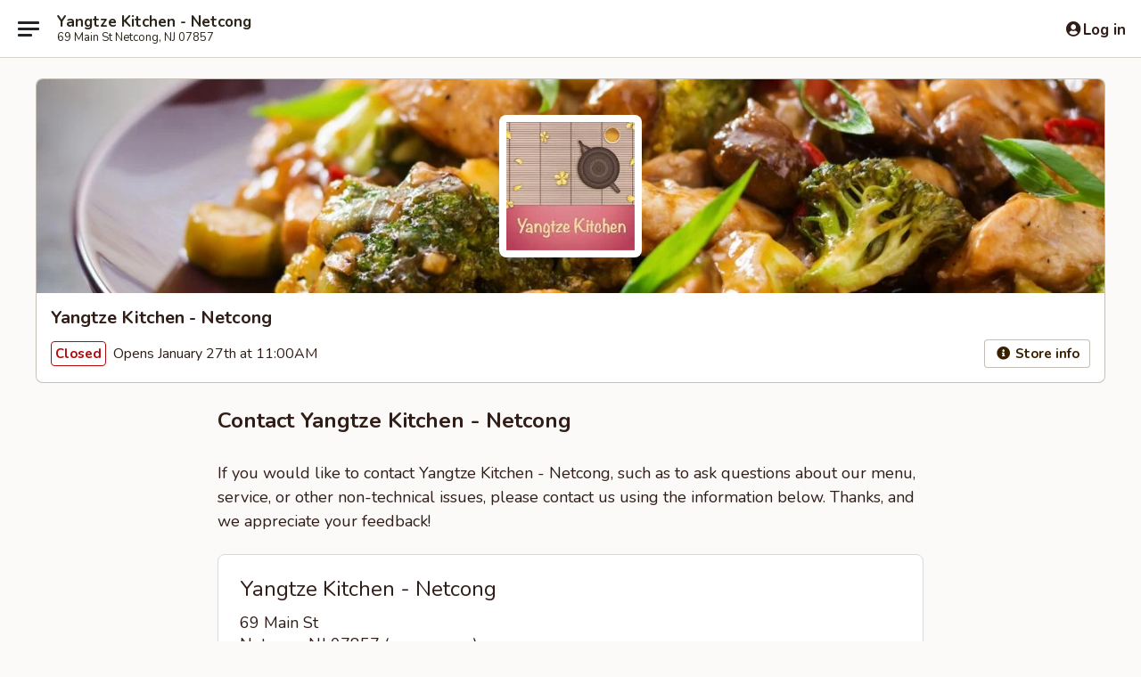

--- FILE ---
content_type: text/html; charset=utf-8
request_url: https://www.google.com/recaptcha/api2/anchor?ar=1&k=6LeS6lMUAAAAADOPnBKluMb49PS1NyzPT1kR87Re&co=aHR0cHM6Ly93d3cueWFuZ3R6ZWtpdGNoZW4uY29tOjQ0Mw..&hl=en&v=PoyoqOPhxBO7pBk68S4YbpHZ&size=invisible&anchor-ms=20000&execute-ms=30000&cb=9jor8zdlaye0
body_size: 49376
content:
<!DOCTYPE HTML><html dir="ltr" lang="en"><head><meta http-equiv="Content-Type" content="text/html; charset=UTF-8">
<meta http-equiv="X-UA-Compatible" content="IE=edge">
<title>reCAPTCHA</title>
<style type="text/css">
/* cyrillic-ext */
@font-face {
  font-family: 'Roboto';
  font-style: normal;
  font-weight: 400;
  font-stretch: 100%;
  src: url(//fonts.gstatic.com/s/roboto/v48/KFO7CnqEu92Fr1ME7kSn66aGLdTylUAMa3GUBHMdazTgWw.woff2) format('woff2');
  unicode-range: U+0460-052F, U+1C80-1C8A, U+20B4, U+2DE0-2DFF, U+A640-A69F, U+FE2E-FE2F;
}
/* cyrillic */
@font-face {
  font-family: 'Roboto';
  font-style: normal;
  font-weight: 400;
  font-stretch: 100%;
  src: url(//fonts.gstatic.com/s/roboto/v48/KFO7CnqEu92Fr1ME7kSn66aGLdTylUAMa3iUBHMdazTgWw.woff2) format('woff2');
  unicode-range: U+0301, U+0400-045F, U+0490-0491, U+04B0-04B1, U+2116;
}
/* greek-ext */
@font-face {
  font-family: 'Roboto';
  font-style: normal;
  font-weight: 400;
  font-stretch: 100%;
  src: url(//fonts.gstatic.com/s/roboto/v48/KFO7CnqEu92Fr1ME7kSn66aGLdTylUAMa3CUBHMdazTgWw.woff2) format('woff2');
  unicode-range: U+1F00-1FFF;
}
/* greek */
@font-face {
  font-family: 'Roboto';
  font-style: normal;
  font-weight: 400;
  font-stretch: 100%;
  src: url(//fonts.gstatic.com/s/roboto/v48/KFO7CnqEu92Fr1ME7kSn66aGLdTylUAMa3-UBHMdazTgWw.woff2) format('woff2');
  unicode-range: U+0370-0377, U+037A-037F, U+0384-038A, U+038C, U+038E-03A1, U+03A3-03FF;
}
/* math */
@font-face {
  font-family: 'Roboto';
  font-style: normal;
  font-weight: 400;
  font-stretch: 100%;
  src: url(//fonts.gstatic.com/s/roboto/v48/KFO7CnqEu92Fr1ME7kSn66aGLdTylUAMawCUBHMdazTgWw.woff2) format('woff2');
  unicode-range: U+0302-0303, U+0305, U+0307-0308, U+0310, U+0312, U+0315, U+031A, U+0326-0327, U+032C, U+032F-0330, U+0332-0333, U+0338, U+033A, U+0346, U+034D, U+0391-03A1, U+03A3-03A9, U+03B1-03C9, U+03D1, U+03D5-03D6, U+03F0-03F1, U+03F4-03F5, U+2016-2017, U+2034-2038, U+203C, U+2040, U+2043, U+2047, U+2050, U+2057, U+205F, U+2070-2071, U+2074-208E, U+2090-209C, U+20D0-20DC, U+20E1, U+20E5-20EF, U+2100-2112, U+2114-2115, U+2117-2121, U+2123-214F, U+2190, U+2192, U+2194-21AE, U+21B0-21E5, U+21F1-21F2, U+21F4-2211, U+2213-2214, U+2216-22FF, U+2308-230B, U+2310, U+2319, U+231C-2321, U+2336-237A, U+237C, U+2395, U+239B-23B7, U+23D0, U+23DC-23E1, U+2474-2475, U+25AF, U+25B3, U+25B7, U+25BD, U+25C1, U+25CA, U+25CC, U+25FB, U+266D-266F, U+27C0-27FF, U+2900-2AFF, U+2B0E-2B11, U+2B30-2B4C, U+2BFE, U+3030, U+FF5B, U+FF5D, U+1D400-1D7FF, U+1EE00-1EEFF;
}
/* symbols */
@font-face {
  font-family: 'Roboto';
  font-style: normal;
  font-weight: 400;
  font-stretch: 100%;
  src: url(//fonts.gstatic.com/s/roboto/v48/KFO7CnqEu92Fr1ME7kSn66aGLdTylUAMaxKUBHMdazTgWw.woff2) format('woff2');
  unicode-range: U+0001-000C, U+000E-001F, U+007F-009F, U+20DD-20E0, U+20E2-20E4, U+2150-218F, U+2190, U+2192, U+2194-2199, U+21AF, U+21E6-21F0, U+21F3, U+2218-2219, U+2299, U+22C4-22C6, U+2300-243F, U+2440-244A, U+2460-24FF, U+25A0-27BF, U+2800-28FF, U+2921-2922, U+2981, U+29BF, U+29EB, U+2B00-2BFF, U+4DC0-4DFF, U+FFF9-FFFB, U+10140-1018E, U+10190-1019C, U+101A0, U+101D0-101FD, U+102E0-102FB, U+10E60-10E7E, U+1D2C0-1D2D3, U+1D2E0-1D37F, U+1F000-1F0FF, U+1F100-1F1AD, U+1F1E6-1F1FF, U+1F30D-1F30F, U+1F315, U+1F31C, U+1F31E, U+1F320-1F32C, U+1F336, U+1F378, U+1F37D, U+1F382, U+1F393-1F39F, U+1F3A7-1F3A8, U+1F3AC-1F3AF, U+1F3C2, U+1F3C4-1F3C6, U+1F3CA-1F3CE, U+1F3D4-1F3E0, U+1F3ED, U+1F3F1-1F3F3, U+1F3F5-1F3F7, U+1F408, U+1F415, U+1F41F, U+1F426, U+1F43F, U+1F441-1F442, U+1F444, U+1F446-1F449, U+1F44C-1F44E, U+1F453, U+1F46A, U+1F47D, U+1F4A3, U+1F4B0, U+1F4B3, U+1F4B9, U+1F4BB, U+1F4BF, U+1F4C8-1F4CB, U+1F4D6, U+1F4DA, U+1F4DF, U+1F4E3-1F4E6, U+1F4EA-1F4ED, U+1F4F7, U+1F4F9-1F4FB, U+1F4FD-1F4FE, U+1F503, U+1F507-1F50B, U+1F50D, U+1F512-1F513, U+1F53E-1F54A, U+1F54F-1F5FA, U+1F610, U+1F650-1F67F, U+1F687, U+1F68D, U+1F691, U+1F694, U+1F698, U+1F6AD, U+1F6B2, U+1F6B9-1F6BA, U+1F6BC, U+1F6C6-1F6CF, U+1F6D3-1F6D7, U+1F6E0-1F6EA, U+1F6F0-1F6F3, U+1F6F7-1F6FC, U+1F700-1F7FF, U+1F800-1F80B, U+1F810-1F847, U+1F850-1F859, U+1F860-1F887, U+1F890-1F8AD, U+1F8B0-1F8BB, U+1F8C0-1F8C1, U+1F900-1F90B, U+1F93B, U+1F946, U+1F984, U+1F996, U+1F9E9, U+1FA00-1FA6F, U+1FA70-1FA7C, U+1FA80-1FA89, U+1FA8F-1FAC6, U+1FACE-1FADC, U+1FADF-1FAE9, U+1FAF0-1FAF8, U+1FB00-1FBFF;
}
/* vietnamese */
@font-face {
  font-family: 'Roboto';
  font-style: normal;
  font-weight: 400;
  font-stretch: 100%;
  src: url(//fonts.gstatic.com/s/roboto/v48/KFO7CnqEu92Fr1ME7kSn66aGLdTylUAMa3OUBHMdazTgWw.woff2) format('woff2');
  unicode-range: U+0102-0103, U+0110-0111, U+0128-0129, U+0168-0169, U+01A0-01A1, U+01AF-01B0, U+0300-0301, U+0303-0304, U+0308-0309, U+0323, U+0329, U+1EA0-1EF9, U+20AB;
}
/* latin-ext */
@font-face {
  font-family: 'Roboto';
  font-style: normal;
  font-weight: 400;
  font-stretch: 100%;
  src: url(//fonts.gstatic.com/s/roboto/v48/KFO7CnqEu92Fr1ME7kSn66aGLdTylUAMa3KUBHMdazTgWw.woff2) format('woff2');
  unicode-range: U+0100-02BA, U+02BD-02C5, U+02C7-02CC, U+02CE-02D7, U+02DD-02FF, U+0304, U+0308, U+0329, U+1D00-1DBF, U+1E00-1E9F, U+1EF2-1EFF, U+2020, U+20A0-20AB, U+20AD-20C0, U+2113, U+2C60-2C7F, U+A720-A7FF;
}
/* latin */
@font-face {
  font-family: 'Roboto';
  font-style: normal;
  font-weight: 400;
  font-stretch: 100%;
  src: url(//fonts.gstatic.com/s/roboto/v48/KFO7CnqEu92Fr1ME7kSn66aGLdTylUAMa3yUBHMdazQ.woff2) format('woff2');
  unicode-range: U+0000-00FF, U+0131, U+0152-0153, U+02BB-02BC, U+02C6, U+02DA, U+02DC, U+0304, U+0308, U+0329, U+2000-206F, U+20AC, U+2122, U+2191, U+2193, U+2212, U+2215, U+FEFF, U+FFFD;
}
/* cyrillic-ext */
@font-face {
  font-family: 'Roboto';
  font-style: normal;
  font-weight: 500;
  font-stretch: 100%;
  src: url(//fonts.gstatic.com/s/roboto/v48/KFO7CnqEu92Fr1ME7kSn66aGLdTylUAMa3GUBHMdazTgWw.woff2) format('woff2');
  unicode-range: U+0460-052F, U+1C80-1C8A, U+20B4, U+2DE0-2DFF, U+A640-A69F, U+FE2E-FE2F;
}
/* cyrillic */
@font-face {
  font-family: 'Roboto';
  font-style: normal;
  font-weight: 500;
  font-stretch: 100%;
  src: url(//fonts.gstatic.com/s/roboto/v48/KFO7CnqEu92Fr1ME7kSn66aGLdTylUAMa3iUBHMdazTgWw.woff2) format('woff2');
  unicode-range: U+0301, U+0400-045F, U+0490-0491, U+04B0-04B1, U+2116;
}
/* greek-ext */
@font-face {
  font-family: 'Roboto';
  font-style: normal;
  font-weight: 500;
  font-stretch: 100%;
  src: url(//fonts.gstatic.com/s/roboto/v48/KFO7CnqEu92Fr1ME7kSn66aGLdTylUAMa3CUBHMdazTgWw.woff2) format('woff2');
  unicode-range: U+1F00-1FFF;
}
/* greek */
@font-face {
  font-family: 'Roboto';
  font-style: normal;
  font-weight: 500;
  font-stretch: 100%;
  src: url(//fonts.gstatic.com/s/roboto/v48/KFO7CnqEu92Fr1ME7kSn66aGLdTylUAMa3-UBHMdazTgWw.woff2) format('woff2');
  unicode-range: U+0370-0377, U+037A-037F, U+0384-038A, U+038C, U+038E-03A1, U+03A3-03FF;
}
/* math */
@font-face {
  font-family: 'Roboto';
  font-style: normal;
  font-weight: 500;
  font-stretch: 100%;
  src: url(//fonts.gstatic.com/s/roboto/v48/KFO7CnqEu92Fr1ME7kSn66aGLdTylUAMawCUBHMdazTgWw.woff2) format('woff2');
  unicode-range: U+0302-0303, U+0305, U+0307-0308, U+0310, U+0312, U+0315, U+031A, U+0326-0327, U+032C, U+032F-0330, U+0332-0333, U+0338, U+033A, U+0346, U+034D, U+0391-03A1, U+03A3-03A9, U+03B1-03C9, U+03D1, U+03D5-03D6, U+03F0-03F1, U+03F4-03F5, U+2016-2017, U+2034-2038, U+203C, U+2040, U+2043, U+2047, U+2050, U+2057, U+205F, U+2070-2071, U+2074-208E, U+2090-209C, U+20D0-20DC, U+20E1, U+20E5-20EF, U+2100-2112, U+2114-2115, U+2117-2121, U+2123-214F, U+2190, U+2192, U+2194-21AE, U+21B0-21E5, U+21F1-21F2, U+21F4-2211, U+2213-2214, U+2216-22FF, U+2308-230B, U+2310, U+2319, U+231C-2321, U+2336-237A, U+237C, U+2395, U+239B-23B7, U+23D0, U+23DC-23E1, U+2474-2475, U+25AF, U+25B3, U+25B7, U+25BD, U+25C1, U+25CA, U+25CC, U+25FB, U+266D-266F, U+27C0-27FF, U+2900-2AFF, U+2B0E-2B11, U+2B30-2B4C, U+2BFE, U+3030, U+FF5B, U+FF5D, U+1D400-1D7FF, U+1EE00-1EEFF;
}
/* symbols */
@font-face {
  font-family: 'Roboto';
  font-style: normal;
  font-weight: 500;
  font-stretch: 100%;
  src: url(//fonts.gstatic.com/s/roboto/v48/KFO7CnqEu92Fr1ME7kSn66aGLdTylUAMaxKUBHMdazTgWw.woff2) format('woff2');
  unicode-range: U+0001-000C, U+000E-001F, U+007F-009F, U+20DD-20E0, U+20E2-20E4, U+2150-218F, U+2190, U+2192, U+2194-2199, U+21AF, U+21E6-21F0, U+21F3, U+2218-2219, U+2299, U+22C4-22C6, U+2300-243F, U+2440-244A, U+2460-24FF, U+25A0-27BF, U+2800-28FF, U+2921-2922, U+2981, U+29BF, U+29EB, U+2B00-2BFF, U+4DC0-4DFF, U+FFF9-FFFB, U+10140-1018E, U+10190-1019C, U+101A0, U+101D0-101FD, U+102E0-102FB, U+10E60-10E7E, U+1D2C0-1D2D3, U+1D2E0-1D37F, U+1F000-1F0FF, U+1F100-1F1AD, U+1F1E6-1F1FF, U+1F30D-1F30F, U+1F315, U+1F31C, U+1F31E, U+1F320-1F32C, U+1F336, U+1F378, U+1F37D, U+1F382, U+1F393-1F39F, U+1F3A7-1F3A8, U+1F3AC-1F3AF, U+1F3C2, U+1F3C4-1F3C6, U+1F3CA-1F3CE, U+1F3D4-1F3E0, U+1F3ED, U+1F3F1-1F3F3, U+1F3F5-1F3F7, U+1F408, U+1F415, U+1F41F, U+1F426, U+1F43F, U+1F441-1F442, U+1F444, U+1F446-1F449, U+1F44C-1F44E, U+1F453, U+1F46A, U+1F47D, U+1F4A3, U+1F4B0, U+1F4B3, U+1F4B9, U+1F4BB, U+1F4BF, U+1F4C8-1F4CB, U+1F4D6, U+1F4DA, U+1F4DF, U+1F4E3-1F4E6, U+1F4EA-1F4ED, U+1F4F7, U+1F4F9-1F4FB, U+1F4FD-1F4FE, U+1F503, U+1F507-1F50B, U+1F50D, U+1F512-1F513, U+1F53E-1F54A, U+1F54F-1F5FA, U+1F610, U+1F650-1F67F, U+1F687, U+1F68D, U+1F691, U+1F694, U+1F698, U+1F6AD, U+1F6B2, U+1F6B9-1F6BA, U+1F6BC, U+1F6C6-1F6CF, U+1F6D3-1F6D7, U+1F6E0-1F6EA, U+1F6F0-1F6F3, U+1F6F7-1F6FC, U+1F700-1F7FF, U+1F800-1F80B, U+1F810-1F847, U+1F850-1F859, U+1F860-1F887, U+1F890-1F8AD, U+1F8B0-1F8BB, U+1F8C0-1F8C1, U+1F900-1F90B, U+1F93B, U+1F946, U+1F984, U+1F996, U+1F9E9, U+1FA00-1FA6F, U+1FA70-1FA7C, U+1FA80-1FA89, U+1FA8F-1FAC6, U+1FACE-1FADC, U+1FADF-1FAE9, U+1FAF0-1FAF8, U+1FB00-1FBFF;
}
/* vietnamese */
@font-face {
  font-family: 'Roboto';
  font-style: normal;
  font-weight: 500;
  font-stretch: 100%;
  src: url(//fonts.gstatic.com/s/roboto/v48/KFO7CnqEu92Fr1ME7kSn66aGLdTylUAMa3OUBHMdazTgWw.woff2) format('woff2');
  unicode-range: U+0102-0103, U+0110-0111, U+0128-0129, U+0168-0169, U+01A0-01A1, U+01AF-01B0, U+0300-0301, U+0303-0304, U+0308-0309, U+0323, U+0329, U+1EA0-1EF9, U+20AB;
}
/* latin-ext */
@font-face {
  font-family: 'Roboto';
  font-style: normal;
  font-weight: 500;
  font-stretch: 100%;
  src: url(//fonts.gstatic.com/s/roboto/v48/KFO7CnqEu92Fr1ME7kSn66aGLdTylUAMa3KUBHMdazTgWw.woff2) format('woff2');
  unicode-range: U+0100-02BA, U+02BD-02C5, U+02C7-02CC, U+02CE-02D7, U+02DD-02FF, U+0304, U+0308, U+0329, U+1D00-1DBF, U+1E00-1E9F, U+1EF2-1EFF, U+2020, U+20A0-20AB, U+20AD-20C0, U+2113, U+2C60-2C7F, U+A720-A7FF;
}
/* latin */
@font-face {
  font-family: 'Roboto';
  font-style: normal;
  font-weight: 500;
  font-stretch: 100%;
  src: url(//fonts.gstatic.com/s/roboto/v48/KFO7CnqEu92Fr1ME7kSn66aGLdTylUAMa3yUBHMdazQ.woff2) format('woff2');
  unicode-range: U+0000-00FF, U+0131, U+0152-0153, U+02BB-02BC, U+02C6, U+02DA, U+02DC, U+0304, U+0308, U+0329, U+2000-206F, U+20AC, U+2122, U+2191, U+2193, U+2212, U+2215, U+FEFF, U+FFFD;
}
/* cyrillic-ext */
@font-face {
  font-family: 'Roboto';
  font-style: normal;
  font-weight: 900;
  font-stretch: 100%;
  src: url(//fonts.gstatic.com/s/roboto/v48/KFO7CnqEu92Fr1ME7kSn66aGLdTylUAMa3GUBHMdazTgWw.woff2) format('woff2');
  unicode-range: U+0460-052F, U+1C80-1C8A, U+20B4, U+2DE0-2DFF, U+A640-A69F, U+FE2E-FE2F;
}
/* cyrillic */
@font-face {
  font-family: 'Roboto';
  font-style: normal;
  font-weight: 900;
  font-stretch: 100%;
  src: url(//fonts.gstatic.com/s/roboto/v48/KFO7CnqEu92Fr1ME7kSn66aGLdTylUAMa3iUBHMdazTgWw.woff2) format('woff2');
  unicode-range: U+0301, U+0400-045F, U+0490-0491, U+04B0-04B1, U+2116;
}
/* greek-ext */
@font-face {
  font-family: 'Roboto';
  font-style: normal;
  font-weight: 900;
  font-stretch: 100%;
  src: url(//fonts.gstatic.com/s/roboto/v48/KFO7CnqEu92Fr1ME7kSn66aGLdTylUAMa3CUBHMdazTgWw.woff2) format('woff2');
  unicode-range: U+1F00-1FFF;
}
/* greek */
@font-face {
  font-family: 'Roboto';
  font-style: normal;
  font-weight: 900;
  font-stretch: 100%;
  src: url(//fonts.gstatic.com/s/roboto/v48/KFO7CnqEu92Fr1ME7kSn66aGLdTylUAMa3-UBHMdazTgWw.woff2) format('woff2');
  unicode-range: U+0370-0377, U+037A-037F, U+0384-038A, U+038C, U+038E-03A1, U+03A3-03FF;
}
/* math */
@font-face {
  font-family: 'Roboto';
  font-style: normal;
  font-weight: 900;
  font-stretch: 100%;
  src: url(//fonts.gstatic.com/s/roboto/v48/KFO7CnqEu92Fr1ME7kSn66aGLdTylUAMawCUBHMdazTgWw.woff2) format('woff2');
  unicode-range: U+0302-0303, U+0305, U+0307-0308, U+0310, U+0312, U+0315, U+031A, U+0326-0327, U+032C, U+032F-0330, U+0332-0333, U+0338, U+033A, U+0346, U+034D, U+0391-03A1, U+03A3-03A9, U+03B1-03C9, U+03D1, U+03D5-03D6, U+03F0-03F1, U+03F4-03F5, U+2016-2017, U+2034-2038, U+203C, U+2040, U+2043, U+2047, U+2050, U+2057, U+205F, U+2070-2071, U+2074-208E, U+2090-209C, U+20D0-20DC, U+20E1, U+20E5-20EF, U+2100-2112, U+2114-2115, U+2117-2121, U+2123-214F, U+2190, U+2192, U+2194-21AE, U+21B0-21E5, U+21F1-21F2, U+21F4-2211, U+2213-2214, U+2216-22FF, U+2308-230B, U+2310, U+2319, U+231C-2321, U+2336-237A, U+237C, U+2395, U+239B-23B7, U+23D0, U+23DC-23E1, U+2474-2475, U+25AF, U+25B3, U+25B7, U+25BD, U+25C1, U+25CA, U+25CC, U+25FB, U+266D-266F, U+27C0-27FF, U+2900-2AFF, U+2B0E-2B11, U+2B30-2B4C, U+2BFE, U+3030, U+FF5B, U+FF5D, U+1D400-1D7FF, U+1EE00-1EEFF;
}
/* symbols */
@font-face {
  font-family: 'Roboto';
  font-style: normal;
  font-weight: 900;
  font-stretch: 100%;
  src: url(//fonts.gstatic.com/s/roboto/v48/KFO7CnqEu92Fr1ME7kSn66aGLdTylUAMaxKUBHMdazTgWw.woff2) format('woff2');
  unicode-range: U+0001-000C, U+000E-001F, U+007F-009F, U+20DD-20E0, U+20E2-20E4, U+2150-218F, U+2190, U+2192, U+2194-2199, U+21AF, U+21E6-21F0, U+21F3, U+2218-2219, U+2299, U+22C4-22C6, U+2300-243F, U+2440-244A, U+2460-24FF, U+25A0-27BF, U+2800-28FF, U+2921-2922, U+2981, U+29BF, U+29EB, U+2B00-2BFF, U+4DC0-4DFF, U+FFF9-FFFB, U+10140-1018E, U+10190-1019C, U+101A0, U+101D0-101FD, U+102E0-102FB, U+10E60-10E7E, U+1D2C0-1D2D3, U+1D2E0-1D37F, U+1F000-1F0FF, U+1F100-1F1AD, U+1F1E6-1F1FF, U+1F30D-1F30F, U+1F315, U+1F31C, U+1F31E, U+1F320-1F32C, U+1F336, U+1F378, U+1F37D, U+1F382, U+1F393-1F39F, U+1F3A7-1F3A8, U+1F3AC-1F3AF, U+1F3C2, U+1F3C4-1F3C6, U+1F3CA-1F3CE, U+1F3D4-1F3E0, U+1F3ED, U+1F3F1-1F3F3, U+1F3F5-1F3F7, U+1F408, U+1F415, U+1F41F, U+1F426, U+1F43F, U+1F441-1F442, U+1F444, U+1F446-1F449, U+1F44C-1F44E, U+1F453, U+1F46A, U+1F47D, U+1F4A3, U+1F4B0, U+1F4B3, U+1F4B9, U+1F4BB, U+1F4BF, U+1F4C8-1F4CB, U+1F4D6, U+1F4DA, U+1F4DF, U+1F4E3-1F4E6, U+1F4EA-1F4ED, U+1F4F7, U+1F4F9-1F4FB, U+1F4FD-1F4FE, U+1F503, U+1F507-1F50B, U+1F50D, U+1F512-1F513, U+1F53E-1F54A, U+1F54F-1F5FA, U+1F610, U+1F650-1F67F, U+1F687, U+1F68D, U+1F691, U+1F694, U+1F698, U+1F6AD, U+1F6B2, U+1F6B9-1F6BA, U+1F6BC, U+1F6C6-1F6CF, U+1F6D3-1F6D7, U+1F6E0-1F6EA, U+1F6F0-1F6F3, U+1F6F7-1F6FC, U+1F700-1F7FF, U+1F800-1F80B, U+1F810-1F847, U+1F850-1F859, U+1F860-1F887, U+1F890-1F8AD, U+1F8B0-1F8BB, U+1F8C0-1F8C1, U+1F900-1F90B, U+1F93B, U+1F946, U+1F984, U+1F996, U+1F9E9, U+1FA00-1FA6F, U+1FA70-1FA7C, U+1FA80-1FA89, U+1FA8F-1FAC6, U+1FACE-1FADC, U+1FADF-1FAE9, U+1FAF0-1FAF8, U+1FB00-1FBFF;
}
/* vietnamese */
@font-face {
  font-family: 'Roboto';
  font-style: normal;
  font-weight: 900;
  font-stretch: 100%;
  src: url(//fonts.gstatic.com/s/roboto/v48/KFO7CnqEu92Fr1ME7kSn66aGLdTylUAMa3OUBHMdazTgWw.woff2) format('woff2');
  unicode-range: U+0102-0103, U+0110-0111, U+0128-0129, U+0168-0169, U+01A0-01A1, U+01AF-01B0, U+0300-0301, U+0303-0304, U+0308-0309, U+0323, U+0329, U+1EA0-1EF9, U+20AB;
}
/* latin-ext */
@font-face {
  font-family: 'Roboto';
  font-style: normal;
  font-weight: 900;
  font-stretch: 100%;
  src: url(//fonts.gstatic.com/s/roboto/v48/KFO7CnqEu92Fr1ME7kSn66aGLdTylUAMa3KUBHMdazTgWw.woff2) format('woff2');
  unicode-range: U+0100-02BA, U+02BD-02C5, U+02C7-02CC, U+02CE-02D7, U+02DD-02FF, U+0304, U+0308, U+0329, U+1D00-1DBF, U+1E00-1E9F, U+1EF2-1EFF, U+2020, U+20A0-20AB, U+20AD-20C0, U+2113, U+2C60-2C7F, U+A720-A7FF;
}
/* latin */
@font-face {
  font-family: 'Roboto';
  font-style: normal;
  font-weight: 900;
  font-stretch: 100%;
  src: url(//fonts.gstatic.com/s/roboto/v48/KFO7CnqEu92Fr1ME7kSn66aGLdTylUAMa3yUBHMdazQ.woff2) format('woff2');
  unicode-range: U+0000-00FF, U+0131, U+0152-0153, U+02BB-02BC, U+02C6, U+02DA, U+02DC, U+0304, U+0308, U+0329, U+2000-206F, U+20AC, U+2122, U+2191, U+2193, U+2212, U+2215, U+FEFF, U+FFFD;
}

</style>
<link rel="stylesheet" type="text/css" href="https://www.gstatic.com/recaptcha/releases/PoyoqOPhxBO7pBk68S4YbpHZ/styles__ltr.css">
<script nonce="jBS1In5DuWH7tl1Qluz-pw" type="text/javascript">window['__recaptcha_api'] = 'https://www.google.com/recaptcha/api2/';</script>
<script type="text/javascript" src="https://www.gstatic.com/recaptcha/releases/PoyoqOPhxBO7pBk68S4YbpHZ/recaptcha__en.js" nonce="jBS1In5DuWH7tl1Qluz-pw">
      
    </script></head>
<body><div id="rc-anchor-alert" class="rc-anchor-alert"></div>
<input type="hidden" id="recaptcha-token" value="[base64]">
<script type="text/javascript" nonce="jBS1In5DuWH7tl1Qluz-pw">
      recaptcha.anchor.Main.init("[\x22ainput\x22,[\x22bgdata\x22,\x22\x22,\[base64]/[base64]/MjU1Ong/[base64]/[base64]/[base64]/[base64]/[base64]/[base64]/[base64]/[base64]/[base64]/[base64]/[base64]/[base64]/[base64]/[base64]/[base64]\\u003d\x22,\[base64]\\u003d\\u003d\x22,\x22wo5WIsKyw4Fqw5vDkHFYw5tqQ8K4Rzx0wrTCrsO+bcObwrwGJi4bGcK8I0/DnRJ9wqrDpsOEDWjCkBLCqcOLDsKURsK5TsOjwrzCnV40wrUAwrPDm0rCgsOvNsOCwozDlcOJw4wWwpVXw5QjPgrCvMKqNcKPEcOTUljDuUfDqMKyw6XDr1Iewr1Bw5vDq8OgwrZ2wpTCqsKcVcKTX8K/[base64]/ChsOQw4HDjcOSU8K5w4Qpw7xuFsK0w4ExwozDtQQfT24Zw6BTwp1IEgl8acOcwpbCssKZw6rCiRXDqxw0J8OIZ8OSa8O0w63CiMOWUwnDs2F/JTvDhcOGL8O+HFobeMOXMUjDm8OSFcKgwrbCksOGK8KIw6bDp3rDggzCnFvCqMOZw6PDiMKwNWkMDXh2BxzCoMO6w6XCoMKywrbDq8ObecKnCTlKA206wqwnZ8OLHSfDs8KRwqURw5/[base64]/DjcO0fwVHOMKUciUpwrtTV0TDk8KtFcKlVS3DmGjCvVw3LcOYwqIGSQUtK0LDssOFDW/Cn8OzwoJBKcKEwrbDr8Odb8OKf8Kfwq3CkMKFwp7Diyxyw7XCt8KLWsKze8KoYcKhLmHCiWXDlcOcCcOBIRIdwo5DwqLCv0bDtG0PCMKGFn7Cj3Yrwro8PUbDuSnCk3/CkW/DucO4w6rDi8OZwp7CuizDolnDlMODwpRgIsK4w6Mdw7fCu3RhwpxaPxzDoFTDjsKzwrklKmbCsCXDu8KgUUTDhw5HBnUZwqQ5IcKZw6XCjcOEQMK4NBJiTT4iwpZqw7DCk8O0JmZBdcKaw6M/[base64]/DuMKzwqPCjcKbOMO5CC19ZjENUktSZ8OwFMKbw4PCv8OTwp40w7/CnsOYw7EkTsORasOnXsO3w6sEwpHChcOYwpDDhsOawpM7MHbConjCtcO4ZnjDpcKgw4/DoBDDmWbCpcK6wp17L8OaU8O8woPDmDDDkjxMwp/Dt8K6Y8ORw5zDlcOxw7RiKsOww7HCusOIccKewptmXMK4RjfDpcKcw6HCsBU7w7nDjsKjaF/[base64]/woQGGDI2ZMOLwpjDl8KfTsK3w4howoVVwplDJsOzwq1tw5lHwoN5NMKWMT1TA8K3w6YQw77DncOmwoFzw63DqB3DvS/[base64]/[base64]/DgMKdRcKoYkNnD0ptw6hFV8KfwonDgGQZCcKiwoRpw5IbClTCpQFdaUAzBTnCiGBWXBLDsALDvWZuw6/Dk1V/w7bDtcK+DHpXwpfCucKrw7ltw4Z+w6ZcQMOmwoTChAjDm3/[base64]/CnGPCli17FcKGPUMmBDc0wopuUMO+w4IXQ8KAfTU1KXTDpgjDl8KPLwfDry9AMsOodmfDr8KeCXjCtcKKR8OBIFsrw7XDqMOtW2/Cu8OwVHrDl0sewrVgwoxWwrIOwq4swr0lSDbDk0LDo8ORIQsOGDDCpsKrwqsUN0LCr8OHVALCnxvDsMK8DsOkD8KEBcO/[base64]/DrcKzwoUVw6YSwo3DtXpBdcO5FcOca2nCtC4xwpDDsMOVwp4vwopPdMORw4hMw4U+wr02T8K3w4LDvcKnHsOvKmfCjTBZwrXCjhbDsMKSw7A3RMKAw6TChhw2EkHDsAV8K2LDqElIwojCv8O1w7BJTgxQIsO+wp/[base64]/w7fCpAkbWMK2wpPCpVZ7KBHCuQozwoVMEMKdQHFzanrDjU5Yw7VvwrrDhCrDo3MmwopwLkjDtlbCisOOwrxyb3zDkMK+wqfCp8Okw4gTBMOlIQvDhsOLGgBlw50qUx53XsOOFsKRImbDmmsUWGPDq0thw6dtE2HDtsO+AsO4wpTDnmzCosKzw67CmsK/[base64]/w4PDqR10wp93w5/Cm3DCmmTDqMOBMQPDtCTCr3F+w5UpWjTDi8KRwpInSMOFw6fDjHXCtkrDniJwR8O0ccOrccOUO31wHCAfw6AiwrzDmlEmG8Ofw6zDnsOxwpBNCcOWOsOUw7c0w7FhPcK5w7nCnjvDgQbDtsO/RDPDqsKgMcOkw7HDtU4mRF7DtDbDocO9w59bZcOmFcOsw6xfw55JNlLCi8KjYsKHBjwFw4nDhnUZw59ybzvCmElywrl6wptDwoQAExrDnyPCs8O1wqXCo8O5w6LDs0DDmsK2w49hw4ljwpEgV8KXT8O1ScKJXQjCjMOpw7DDgRLCtsK8w5sYw4/CrWjDpMKQwrvDtcOnwoXCnMOBWsK7AsOkU1UHwrcKw71UBU7CiknCjkTCosOpw4EfUsOrS0oQwo4ELcOiMiMgw47CpMKAw4fCnMOPw5Ync8K6wo/CkD/Ck8OiRsOAbC/[base64]/STHDniwqwofCmjN2TMK+w7bCmsKHw65Kw6lZUMOJB0/CnQfCkX0lVMOcwrRcw7bChiN+w6BRUcKFw6LCu8OKJgHDvWt2wqbCsUlCwptFRwjDqAbCjcKsw5jDgGjCjDzClgs+RMKvwrfCucKcw7bCoAQmw7zDmsO3cSbDiMOBw6vCr8O/[base64]/DoMOpBMOoQh1MwqvDkxzDicKIdU8NIsOJwq7DsTsAw4LDu8Ogwp1gw6fCuB1eFsK2Q8OMMHDDlsKCSk9nwq8zUsOTXGnDlGdMwpYdwrYbwqQFTwLCkm3Cry/[base64]/a8OOw7Fjw5PCosKGw5s9QsKXPcKIf8OtAS9Hw4IBwpnDjMOSw7bCrx3ClUN5OFY1w4rCmC4sw7hZL8KLwq18YsKMMz94TF1vdMKTwr/CrSk6e8KMwqpcGcOgBcK2w5PDhmMMwozDrcK3w5N/w4siWsOKw4zCvAvChMOIwqXDlMOJVMOGUC7DpVXCgCDDjcObwpzCo8Ocw5RGwr4ow73DtFLCo8OGwqnChkvDj8KiJ0YvwpgKw49GWcKxwosOfMKVwrbDuCrDjmHDljclw4tLwr/DojDDncKvLMONwqnCqsOVw44/GEfDvw5swqlMwr1mwrhBw6JqB8KpGhrCqMOaw7rCssKqe0tHwqRVZxlcw63Djk7CkmQXGsOXTnfCu3XDkcK2wpHDqkwvw6XCoMKVw5sob8O7woPDnwjDnn7DqgMiwozDkWzDgV8QAcONPMKewrnDnBPDoBbDjcKbwqEPwol/XsOgw7o2w64haMK2wp0JEMOUf3JEF8OYL8OkXQBuw5c1wqvCrcOKwpg1wqjCgh/DuBpqTU3CkzPDsMK2w61awqfDljrCjhUdwoLCpcKvw4XCmyMVwoTCtFDCv8K9E8KQw5bDjcKDw7/Dp081wrJ4wpDCqcKtQcKHwqrCpy0WEQJVZsK0w6duWC8jw517NMKdwrDCv8KoEgfDqcKca8KcBsOHAXFww5PCmsOvTCrCksOSFh/CrMKaZsOJwpEcN2bCjMKdwq/CjsOWB8KwwroDw5dcGC8yaV9Hw4zCq8ORX3psHMOow7bCocO1wqxLwqPDo3hPH8Krw5BPPxvClMKRw7HDhHnDkh/Dh8Kaw5dQX1lZwpoAw4vDvcKnw419wrDDriZ/[base64]/V8O7KB1Awp8qwovCkHPCnmjDsl/[base64]/[base64]/JcK2wpsEwoXCtzjChX5wWgIUw73DrMOrw59Rwpkqwo3DiMKrFg7DgsK/w74VwokwR8OPW1HDq8OpwrTCgsOtwozDmVEdw73DrTswwocZRTzDsMOEAxVvXw0TPcO+asOyQGRnMcKRw7TDojZBwrYoLWzDj3cCwr7CjmPDlcKqBjRVw7XCkVNowpvChRVmcHnDn0vCgTvCrcObworDpMO5V3zDpi/DisKXAxBHw6/DnSx5wrV4FcKzOMOWV0pxwoFETMKEDG0EwpInwoDDpsKKGsOoWCrCtxLCsX/[base64]/Cg37Ci8KMeCEww5pzwpVeCsKjW0c5woPCr8Oww7QQNCcCWMK2Z8KZfMKhShczw5pow4pcdcKKWcO/LcOnfsOWw7Zbw5/CtMKhw5PCp3J6EsOfw4Aow5/DkMK/wpcewoBNAHtNYsOQw7EZw5YUdnTCr2TDtcO7aT/[base64]/d3/DgsOWOTFWFkk9wq9Nw4sOK8OQwqR2wrjDpxlfN0fCrMKLwoYEwrsueVQWw6LCscKjUsKZCSDCtMO7wo3Ct8Kjw6XDn8KCwpjCmQjDp8K5wqMVwrzCscK1NlTCix8KV8KHwpfDvcONwrkDw4ZQU8Obw6cVOcOYR8O4wr/DjC8TwrjDq8OSU8KSwoVtWFclw4l2w7/ClsKow7jCmTfDrsOyVxrDhMOcwozDskowwpJdwqpODsKbw4cUwofCogoXRiRPwr/[base64]/CjXrDpkDCgMKCflgQwr8BSSzDqWPDvyLDusKUKBYwwq3DvgnDrsOqwqLDisOKJTUEXcO/wrjCuSfDh8K3J0hyw544w57DvnfDkltqEsOdwrrCjcOLYxjDrMK2fWrDjsOvHHvCvsOtFn/[base64]/DuwPDiCDDoj/Cu8Oyw7gpITjDplLDtsKpbsO5w50pwrUtw7TCvcOdwp9tQT3Cli5fbQ0bw5TChsKDIMO/wqzCgRhTwqUlFRTDrMOYe8K5OsKSfMOQw7TChEQIw4bCusKawqNFwqzCjG/Dk8KYZcOQw51zwoXCtSvClElVYTLCh8KRw4RkTEDCpE/[base64]/Dn8KUw57DknQ+w4/DusKbwo/DvnfCu8K3w4HDo8OQUcKwPw0zOMKeWWxHEwEEwp95wp/DvRXCkW/DkMOoFAfDvgfCkMOBLcK4wqjCocO7w40dw63ConTCoWcXamUcw7PDoAbDk8O5w4/CksOVfsOww5NNITgdw4YNBFUACDdZBsOrPh3DosKkTQ8Bw5AQw5bDjcK2bsK8dhjCvzRTwrAoLX7CkkMTQMOMwpjDjWnCpGRAQ8OpWBhuwq/Do2kCw4UaEMKuwrrCo8OoO8OBw6zCuE/DtEQPwro2w5bDj8KowrtCIcKTw7bCkcKJw4toF8KrTsKkBl7CvGPCk8KGw6ZLFcOVK8KUw6ApKsOZw5jCilcLw4zDljjCnFsZFhJ4wpAwO8KRw7/DvwnDr8KJw5XDigAZXMOEWMK8DUPDhjjCrkBqBD3Dr0N5MMO/[base64]/IMO0SQnCqsOWJcKiSsK/dFzChhTDt8KOflE/aS92wqJjQyx2w4bCowzCvxrDigjCmyBhFMOFBVsrw5tSwrbDrsKxw67DqMOrR3h/w7HDuTR4w7wObhdzehrDmjHCun7CicOUwo8kw7LCncOZw5piTA84fsO6w6nDggbCpzvCpcOWO8ObwonCrXjDpsK0DcK5wptLMR8nXsKbw6VPLTDDt8OnCsKjw4LDp0gtdwjClRM6wop/w7TDkyjChgcYwqLCjcK1w4gfwqvCkmgcesO2dkBGwqp4BMKLQyXCg8OVXzPDpGUTwrxIY8KLC8OEw4VCdsKgdgTDgE1xwponwrZWegRQXsKTf8KGwrFpXMKeB8OPYlxvwoTCjxjCicK/wp5TCk9edg03w5PDnsOsw5nCkcOCbE7Dh3VhT8Kcw6AlXsOhw7/CgBgvw7rDq8KHHj9GwooYVsOTN8KawoIJMmfDn1toM8OcOQzCo8KPCMKQQUTDmFDDt8OvSTwJw7tuw6nCiinCpBzCphrCoMO/w5TChcKlOMOiw5NBMMOyw4gmwrxpV8ONQD/DiBshwqfCvcK8wqnDszjCmFrCsEpIHsOXTsKcJTXDk8Orw7Njw4EMeTDDjTvCm8Kqw6vCqMKcwpjCv8KGwrzCi2fDqREAKSHCnwB2w6/[base64]/[base64]/CmMO3wqYZw5nChgnCmzVjwojDjsOww5DDqcOTw5zDgMK7EjbCmcKkeVcoCcKrK8KkJgvCu8KNw6xBw5/CiMOlwpDDkRxUScKPQMKSwrLCo8KrLC3CpgF8w7DDuMKywobDqsKgwq1+w7YowrvDosOMw4bCi8KnBMKxZhzDscKEA8KifkDDhcKQG1/CmMOraG3Cg8K7OMO3YcOFwrksw485woRBwozDpzDCusOLZ8KKw6/[base64]/CrCfDu01GwrMlwq3CkjXDuMKMw6h9KFcALMOHw73DucORw6TDlcKFwofCgnh4fMOOwr0jw4XDo8K4cnt4w7LDoXYPXcOsw7LClcOOAcO/[base64]/elLClAfDtVrDtsO8WsKpc8O3c8K3wo90CcK0wqrCqcONBnTCgiJ8wovCjgh8w5Fww6XCvsODw7wnd8Ojwr7Dmk3Dk1nDm8KKDE5fY8Orw7rDmcKWMUETw4/CpcK/wrBKCMO0w4LDk1diw7LDti8ewqrDlzgawphVO8KWwqk5w5owesK8VXbDvnZYacKDw5nCrcOsw6fCvMOTw4dYCC/Dm8OZwpvCtxVsJ8Oow5JAEMOiw7pNE8Oqw5DDklc/w5NjwprCjytsWcOzwp7CvMOVFsKRwrjDtMKqa8OYwpXCvwFjX3MoVCzCgsOxw4hNCsOWNytswrXDuV7DlzPDlwI0ecKHwooEAcKIw5IWwrLDp8KuLHrDgcO/W0PCgzLCisKFLsKdw4fCtXVKwpHChcOFworDr8OpwonDmQI5CsKjOhJbwq3CrcK9w6LCtsO4wovDt8KRwpAbw4RHeMKTw7vCpDgIWW8uwpE+acKew4DCssKEw6hTw6XCqsOoTcOkwpDDqcO8cmHDosKkwpU4w5wYw6deZFw9woVUYF4GJ8Kha13DsnQ/HDolw7fDh8OdUcOhXcOKw4Emw4giw4rClMKmw6LCt8KudBbDrgTCrglUfU/CmsO/[base64]/ChCvDvDzDokLCocORwprCmsOswrRtwo5/H2ZaQFcMw7/DrW/CoAnClS/Do8KWPCE/WnpRw50iwppXXMKnw6V/f2PClMKww4zDqMKyccOaLcKqw6XCjsKSwrfDph3Cs8Opw7LDusK+WGgbwrbChsOdwqHDkARGw7DDgcK1w5XCjj8sw6UHLMKFehDCgsKJw7EMRMOFI3TDhFt7P15VW8KRw70GHCnDlUrCuz1zOgJ0aBDDrcOGwrnClV/[base64]/[base64]/K8KPw6rCs8OLwrgWwqEJVSUUwoHDsMKmBj9zQQzCg8Ogw4Ecw5Y/AFdaw7TCgsO8w5fDl2jDjMK0wqEHfcKDX2BgcCV+w5fCtWvCgsO8B8OawrINwoJ2w7UaC3TChmgvKWtQYAvCgirDvcOzwqslwoLCuMONQcKOw4Utw7TDkR3DrQ/[base64]/CmcKew4lawprDncK0HhJRJsKyf8O8GMKOwqjChFTCuyDCoiAPwrzCp0zDnVQIQsKXw5vDo8Klw7vDh8Oww6XCq8OhQMKawqnDrXDDkS/DlsO0b8KpNcKBJgBYw5XDi3HDpsOLFcOgTMKEPDMzHMOeW8OdVwnDkSRiQcKpw73DiMO4w7/Dq1cKwr0Ow4gjwoBEw6LCsWXDlTs3wojDtz/DnMKtdxIuwp5+w7YTw7YEM8O/w68xOcKzw7TCsMKzHsO5ewhZwrPCnMKTIkF5WW7Du8K9w47Cu3vDkxDDqMODJyrCicKVw7DCsw8aVMO5wq0taFISfMOuwpzDig7DpnwWwosLV8KCQghewqvDusOJE3sjHzPDq8KXM2PCijPCtsKiacOeaHY4woZ2dcKDwq/[base64]/fV17w6PDvlMJPMO+enbCjsKIw4XCiDHDqm3Ct8Obw5zCrFcFacKXHUbCskzDhcK2w7tMwq3DqsO2wpsPNXnDrHsRwoooT8OkT3ZpcMKmwqZaH8OIwr7DpMOXaHXClMKaw6vCuTXDisKcw7LDucK4woQ1wrAifEZEw5zCtwhGasKww4jCv8KKbcOlw7/[base64]/DmMKFI8KIw5rCscKIw4Rew6XDrsOlw47CsMKrSxFBwpFZw54sPghqw4JKCsODHMO4w5lMwqlPw6nCgMKPwqB/[base64]/DhA9XwqfDmTLDkcO/Mi9gwoNSIUFDw7LComnDtcKiJMK3cA4tZsOzwqbCggjCrcK3QMKtwoDCuU7DvHgkKcKwAHXCkcKgwqs7woDDh1fDqn95wqB5Vm7DoMKGAcOhw7PDgTdYaHpiWcKYIsKrMD/[base64]/w6EIeTbCkErCg18Gw71pb8KFTcKqQVrDvcKewrkdwo5MREvDqWXCj8KiMzlFGSQJcFfCvsKnwr0Pw6zCgsKrwp4WJS8CG2csIMOIK8KTwp58WcKQwroPw7d7wrrDtAjDsknCl8KoFj5/w6XCrQFuw7LDpsKBw6ogw6dzPMKOwoR0KsOHw5MLw7HDk8OMWsOMwpXDn8OLGcKkD8KnCcORHAHCjyDCiBJOw7nCqRNYOH7Cu8OrN8Ouw4pHwpUeb8K+wqLDt8K2OD7CpjZjw4rDvS/DuVAuwqlCwqbCm0gQMwQ2w6zDtEtJwpTChMKEw55Iwp8Ww5XDmcKcMCkjJhPDgTV8XsOGOsOeR0jCusOTaXhcw7XDsMO/w7bCvHnDt8KgT2ZPw5JJwo3DvxfDjMOQw4PCpsOnwrjDvcOqwrZiccKPHFNJwqI2elJuw5YfwpDCqMODw6xrOcKpccOCXcOGElXCuGnDujUYw6XCm8OGYQ86fGTDvig5Ax/CkMKfHmrDvjvDvinCuG8Lw4tgaW/CsMOPXsKlw7bCuMKpw4fCp04mJsKGbTjDicKRw6XCi3/CuhzDlcOZOsOIEcKzw4JwwonCjT5MM3d/w6pFwpNxIXBeJ1hiw4o1w6FPwozDnFsLJi7ChsKpw5UPw5Ydw6rCrcKxwrvDocKvSMOVKDd0w7oAwq8Vw5czw7QowqjDnj7CgHfClMO5w6thL09wwr7Dp8KbccOjUGw4wrJBLAMGfsOsYQFDHMO/[base64]/CtcKuwodQLRdcwpcXEcO1IcK3wpQLw5hyQMK3Z8KMwo8DwpbCsRDDmcK4wowNE8KTwqthPWnCoypRGsOwVsOeDsOVXsK/WnjDrz/Dl0/DiWXDtTPDncOow5Zewr5Ww5bCosKGw6fDlWpkw5VNWMKWwp/DnMOpwojCnjcNZcKAfsKWw6c0PyPDpsOew4wzCsKTTsOLDlPDrcKlw4E+NVVFRwDDnwjDjsKRFTnDkllww7zCqjnDmh/Dk8OqKUzDo0XCpsOEVnsHwo86w4I/RsKWeQZlwrzCsn3DgcOZMXPCvXzCgBpgwqTDp2rCgcKnwr3CjzgaRMKaVMKnw6lUS8KuwqEHUsKQwrLDpAJ4Xjg8HWzDmBJ9woI/ZlIwLhklw6MawrTDqAdCJsOCYhfDjyXDj27DqMKXXMKJw6REawgHwroTXF0jFsOdVG4Lwr/DqjFow6xjVsKQMiwuP8OSw7rDicOYwrPDs8OdTsO0wpsaX8K1w7zDvsOLwrrDnkdLfznDrl0HwqHDjnrDkwt0wp4ALcK8w6LDmMOsw7XCl8OwB37DmgQBwrnCrsObesK2w6w9w6jCnFjDpQTCnlXConkYSMKJVljDgSlnwo/DhiQ9wrNCw6gxKHXDqMO2CcKbbsKPUMOkOMKqccO6fCxOdsKqV8O9V0ZOw6nCphbCiHHCnRLChVTDh2Bdw70mFsOISVkjwozDrTRTFkrCins1wrHDsknDjsKpwqTCi0kLw5fChyAUwqXCj8OEwoXDjsKKEXfCuMKGHDpBwqUnwrBjw7/DiR/CkCnDiCJRf8KAwotQY8KBw7UMcXzDlcOXOQV+IcKVw5PDuxrCrykQOVR2w4vClsO7YMOFwp9Jwo1Bwr0aw7l4UMKhw6DDrcO/PwHDrMOJwqvCscOLFX3CmsKlwq/CpE7DpnjDs8O7GhELXMOKw64Zw6jDvQLCgsOrJcKXfCPDknHDhsKpHcODHEgMw4QrccORw48eL8OiQhI/woTDl8Ohwqlewo4UTn/Dum0Iw7nCncKLworCpcKmwrNOQx/DsMKkdGlUwqnDpsKgKwlOB8KbwpnCrC7DrcO8B3Esw63DocO6AcK7EH3CjsOVwrzDlsK/[base64]/w4grJF3Cs8OVw4XDg8OUO387w7gpw73DkFh0w5MGKV/DlAA6w5rDvHnDtCfDmcKQGzHDk8OXwozDkMK/[base64]/Dgx7CmMKwZcKww6czc0rDtcK1fTYJwodHw4TDn8KZw73DjcKrb8K4wpcCeSDDuMKjCsO7X8KpbsO5wqfDhAnCgsKUwrTCuk9Ga1Qcw54Tay/Dk8KDN1tTQWFmw6J5w6DCscO9cQPDm8ObTznDoMOWwpDCjl/DscOrWcKFWMOrw7RtwrF2w7PDkgLCrX3CuMKJw7puBG9xDcK9woLDhwHCicKGBxTDs3kYwqDCksO/w5IAw6bCoMOgwqHDrTbCi0cQcTzDkhMaUsKrbMO7wqBLacKmYMOVMXh5w5vCjsO2TAHCr8Kpwq8SQkDDu8Ozw5Ahw5Y0CcOPXsK3HFXCmHM8PcKZw63CmzhUa8OGG8OVw68zc8ONwr85FmoXwrYxHDrCksOaw5lZPwjDllQUJQ/CuAkECsKCwpLCvhYzw6HDs8Knw6EjDsKlw6PDq8OdNcOzw4jDnjvDoRcjfsKhwpghw519bsKvwogXZcKVw7/CkUpVAj7DuScSUW1dw4zCmlLCncKYw4HDoi5zOsKwYgfCq3vDlQjCkVnDoRXDksKfw7bDmD9iwoAbPMOowrPCvGLCocOsfMOkw4TDnyIncFDCkMO5wrXDnRYRPFrCqsKWccKUwq5swqrDhMOwbUnCkW3Doj/CnMKuwqDDmQ1xTMOoasOgJ8K5w5ZLwrrCp0rDo8ODw7MCH8OrTcKNbMKPesKdw6J6w4Mlwqdpe8OjwqTDl8Klw6dJwrbDlcOIw6lfwqIcwqIEw7XDiEJUw64qw6HCqsK/wrjCpRbCiRTCuRLDsyPDtsKOwqnDt8KRw5BiOTInDxAzR17ColvDk8OWw67CrMKCQsKtw6gxPDrCkWsMYg3Dvn1QYMO5NcKXATzDjFDDrSzCv1jDmj/CgsKMC2RTw5TDscK1A1/CqsKlR8O4wr9ZwrzDu8OiwpPCl8OQw6XCq8OaJ8KIcFXDvsKFa1Qfw6bChQjCucK6BMKWwqRHwqjCgcKTw6c+wo3Ck3EbEsKbw4Q3K304XkcZF3scQMKPw7F9aS/Dm23Ci1QgKW3CvcO8w6cQFytswolaTH0/chBlw7slw50QwrJZwrDCv1nDogvCmzPCvyHDmEJ7HhEDZGTCmjJnAMOYw4rDsX7Co8KFdcO5E8OBw4bDt8KgEcKNwqREwpjDsSXCk8KeeBgqLzgnwpInGis8w7Eqwp15KMKrHcKcwq8XNmbDkw/Dr33CjsOCwox2YAlZwqLDuMKYHMOUDMK7wqvCgsK1ZFV2KAzCmVjCssKiXMOuUMKwBmTCocKkRsOXaMKYFcOHwr/DkGHDh3sMOcOewqnDkQDDkhEOwrDDn8OCw6rCqsKYA1rCk8OPwrMIw6TCm8OpwovDuBzDmMK8wqLDhgHDtsKsw5fDmi/DjMKdcE7CiMKYwovCt3PDvlDCqFt2w5UmCMKUYMKwwpnDmQPDkMOyw6dOHsKhwrDCm8OPS0wfwonDiSjClsO1wpZzw65EN8KbEsO/[base64]/DqATDt1Mdw6jCpsOmw78kw7/CgMOYTsO/F8Kdw6bDlcOHCxAaE2TCq8OLOMOJwqgcJcO/BE/CosOPBcKtLDHDlmTDg8OXw77CtzPCrsOxPsOUw4PCjwRHIQHCvwAowrHDgsOaR8OuRsOKFcO0w5HCpGDClcO8w6TCqcKdHzBvw63CncKRwpvCuDJzdcK1w77DogxfwqLDj8K+w4/Dn8K9wqbDtsOLMcOFwqvCjjrDrEfCjUcGwoxQw5XDuGIOw4TDk8OWwrDCtB1NA2hfCMKxFsKyS8O8FMKjbygQw5dUwoFgw4NdFAjDjE0cYMKJCcOAw7sKwoXDjsOqTkrCsWwyw70cw4XCq39yw55EwpdKb0zDilgiFWB6wo/Dk8OGF8KsEXrDtcOfwpNkw4rDg8O1EsKnwqkmw50WOzMjwrtfMnzCjjPCng/DlGrDtBfDtmZdw7jCiBHDt8OBw5LCkjrCg8OVbCF/w6Esw5ccwrLCmcOQTxQSwpcRwqYFa8KCQ8KqAMKyZTNbWMKmbi7DlcOwdcKSXicbwo/[base64]/w6YYdMKRw5DDocOxw6plwrPDgULCuhljaA0oM1sHeMOVWlbCoQDDosOjwojDgMOnw6UCw6LCkgRqwqxywqDDhcKSRA85FsKBZ8OHXsO9wrHDl8OMw4/DiH3DlCNNAcO8IsKTecK+TsOcw6/DmlsSwpvCl3B2w5Jrw6U9woLDr8KewpTCnEjCtGfChcOdOzfDohnCssO1LmBcw6VBw5/DncOJwpl6MjXDscONPUxhTUo8LMO5wq5WwqVAdDFUw6FPwoHCoMOTw4TDicOAwqhDaMKFw6luw6/DucO8w7tXRMO4QirCi8OOwolhd8K9w4jClcKHasK/w7plw75rw51HwqHDq8K5w4w1w4zCi1/DkXAlw6jCuxnCtwx4WWvCtlrDtsOUw5PCkn7Cg8Kow4fCgF/Dm8O8VsOPw5/CmcOqaA5TwqvDtsOUR0XDgnpvw5TDgyQ+woI1Ll/[base64]/HTcBKsOxbDfCpG4JGcOBccOQw6jDuCHCh0HDp0QVw53CskUXwpfCqzxaCQbDgsO8w4wIw69DFBfCjkBHwrjDtFokDn7Ds8OBw6bDvht5Z8Kiw7kqw5jCl8Kxw5/DtMO6E8KDwpQ6BMONfcKGTsODHVIKwrzCnMOjGsKxYBVvSMO0BhnClsO7wpcPdz7DkXXCli7CnsOPw4fDrSHCknHCsMOvwoMuw6FXwoY/wrLDpcKpwobCkwR3w4hbfnnDj8KAwrpLdiMednhPck3DgsKTayQWJT5ubcKEEsO/L8KxMzvCtMOnKSTDmMKVYcKzw47Dpj5VKicAwoQaQ8OlwpDCrC8gIsKYdjLDoMOTwqBXw50rMMOxIznDlTrCuA0Cw7h8w7/DhcKJw43CsCEXGgste8OmHcK8FcORw6zChgJGwr/Dm8O5WW1gY8O6QMKbwpPDgcO2bzzDq8OIwoc4wpoLT2LDhMOUfCfCjnZLwoTCpsKrc8K7wr7CvUESw7LDucKcQMOlP8Ocw5oHK2fDmTk0aVpgwrnCryY/KMKEw4DCriPDjsOVwo42Fg/CkFvCncO1wrhoFVZQwqY8C0rCignCrMONYiRawqTCuxM+UX1bREZsGCLCr2I+w5luw5ceJ8KIw7QrUMOjT8O+wrlhw6lxZQRmw77CrV1jw4tHEMODw4cZwr7DnU3CtQUEeMOVw71Mwr1/BMKcwrnDsSjDp1fDhsKqw5jCriVXXmtKw7LDkkQ+wrHCvUrDmVXCvxAlwrZ+JsKVw5IQw4QHw400BcO7w7zCm8KUw40aVkTDmsO5Bi1GI8OdWcOuCCDDrsK5C8KzFGpbIsKJS0bCkMOBw7rDt8OyKA7DvsOuw4zDusOvLEwZwqnCmGPCo0AJw5kJV8Khw5Y/[base64]/[base64]/[base64]/[base64]/CqAfCgcOJw6R1aV3DrcKTFFzCosK8wr00w40jwpVcH3PDssO9O8KgWMOsXSoEwofDhGloKTDCkUg9HsKhCRxzwo/Ct8KCJmnDksKHNsKEw4fCvsOjN8OzwpoTwoXDr8OjAMONw4nCicKkQcK+EQ/CuxfCoj4tfsKsw7nDr8Oaw6xDw7gcCcKww7hiHBbDmABmF8OdAsKDeQoPw4JHdsO1QcKDwpbDjsKBwpVYNR/CqsO1w7/CsUzDrhvDj8OGLsKlworDrm/ClH3Dg2rDh1gfwrUXQsO/w4PCsMOew6QhwofDssODfwkjw6ZOLMO4fyIEwqUuw6jCpWpaVwjCgRXCtMOMw71if8Kvwr4Qwqxfw7XDlsKwdEJGwrTCqV9Kc8KvP8KfMcO2wrvCglofQ8K/[base64]/DkMKFPSxrR8KrJ8KHDcKQw4UHCMKqwqZKFDnDnMONwqTCnVkLwrnDjS/Dhl7CnjcILndVwrDCqnnDmcKDQcOLwqkGKMKGAsOTwoHCvHd/VEgrB8Kwwrc0w6Rowp4Fwp/DnBHDpMKxw54kw53Dg0A0woZHe8OiGBrCgMKZw5rCnD3Dl8Kgwr3CmRp1wpxCwqYTwr5+w4sHKcKAHUfDpGPCq8OEOGfCvMK9wr7Cu8OlFAFxw53DmB4SWA3DkzTDs114wp5hwqTCisO2WG4dwoYhWsOVAhHCtV55W8KDwrLDtXjCocKawr0lVRnCi2V3G1DCgHM/w6bCu01owpDCocKdQSzCtcOow77DqxUpCm8Tw5pNOUfCmHcQworDt8Ogwo7CkQjCgsO/[base64]/E14/E05Hwo7DqxIew4LCvgHCnUsuw5vCkcOTw6jDlh7Dp8KkLgsgBMKtw4DDolFAwqDDvMODwo7DvMKADDrCjWRmGitffArDq1zCrETDuHApwq0hw4bDo8OoRlgFw47DhcORw5o/[base64]/DmMK+IX7CskoCSGjCmnkWbMOsICjCqxFxWnHCjcOGQh3Csm0rwp1NCcOLd8KXw7nDlcO2wq8owrjCkWXDosKkwrvCtVATw57ChsOfwq8BwrhUN8Oww7JcJMOjEzwowp3CvcOGw7JNwqo2wofCrsK/[base64]/w6/DlD/CgS7DicKfw5jCr8KgJn7Cs0PCl1vCmcKAEMOBIRleawYRwrPCvlRYwr/[base64]/CosOjdcKHccKuwrPDosKoaGjDq8KwX3Irw7TDr8ONP8KuflPDpMKJAnDCh8Kcw59ow6J2w7DDmsKGX3lsLcOnZXzCi1Z7HcKzOzzCisKSwoNMZDnCgGrCuFrCthrDkhYMw4pHw5PClyHCgBNPd8OuUCw7w7/[base64]/[base64]/H8KSw4HCqsKGw74yE8OefcOXTcKgwqQyeMOcOy0AGsOrFxrDo8K7w7ICKcK4Jy7CjMOWw5jDkMKOwrpGVGElOjRew5zCpkNowqkGQi/CoT7DhMKLb8OFw4jDuyx9Tn/DnUXCm03Dg8OzNsKIwqfDrmHCuHLDjsO1bwMyasOke8KKclFkVgZBwoDCmEV2wojCkMOCwrs2w4LChcKEwqkfB2MNdMOMw7PDtAteGMOnGikiPQADw5ANOcK8wq3DthV/OFxdOcOuwrwrwqMSwpTDgMKNw4cBYsO3RcOwPRPDlMOkw51ZZ8KTJCx0asOBCjDDszg7w7oBaMOpMcKhwpZQbGoYAcK4LjbDvCcmQyTCn0bCvRRtUsO9w5rCssKMUxRkwo8fwpVOw6hzYgMOwosawo/CuSjDkMKoLFMHH8OXCTcowpcEYn4gUQMRcxwCFcKiacOTacOaIQTCuBPCsXZLwrcGTz0yw6/[base64]/DncKgXcK8w6fCgMO+asOnHxDDtGPDrzwMwq/Cg8KGeQ7Ck8O4RsKcwoVsw4TCsDkywr9rdXtOwo/CuT/CpcOLTMOow4/DvsKSwrzCuj/CmsK8SsOhwqoXwqjDi8KLwonCncKtdsK6fFtsQcKbAATDjhTDksKLMsOgwr/[base64]/DucOYXRHCngXCgXVBWMKHw6nDpsKGwqVWIcKkZMKjwr0mw6/CnEcLaMKLc8O6RicTw5zDqGhswq00TMKwWMOpBWXCqEwzNcOhwq7DthbDocOKX8O6UXVzLXQww7F9AgTDtE9tw57CjUDDjFNaOwzDmyjDpsOUw5x3w7nDrsK7DcOqXz5IccOowqkMF1TDk8K/F8KAwozCvC1JNMOKw5AVeMKtw5k7cC1Zwq50w7DDhEtfFsOIwqPDrcK/DsKUw7tEwpp1wolGw5JEdwsCwoHCiMOxdS/DniUMCcKuDMO9MsK2w5YcMBjDnsOPw6rDrcKTw77CgmXCgS3DnlzDsm/CvkXDmsOXwrrCsn/[base64]/wpIFBcK9wpPDg3hbCFzDpB3Cm0piw7jDlkskVsKKMjjCvTLCrBRsSQ/Di8Ozwp1Xa8K9BMKewqx6w6Iww5Q4VW1SwoTCkcOiwqXCnjVNwqTDkF4saTljYcO7w5vCqyHCiQwrwqzDiDMLA3A0G8O9NXPDk8K8wqXDgMKVVFXDlRZVO8KHwqw0X0zClcKiw55XIW8jQsOyw6DDsBvDscOSwpdXfBfCuk5Uw4V6wpFsPcONBz/Dt3jDtsOLwrIXw7FOEyjDi8O1bH3DvsO/w6LCicKEfntJKsOTw7PDhG4mTmQHw588G2XCnFnCvicGa8OVw70bwqbCm3LDs3nCsjXDjW/CkSrDqsKdTMKSawMnw48ZERNpw5Atw6MiAcKDEiAscXU1GBMnworCiWbDsznCgMOQw5EcwqsAw5DDmMKFwoNYFcOOwp3Dh8OHHALConDDosKpwpANwrISw7gUEnjCgXRRw6syTxjClMOVG8OpREXCr38+EMKFwpsnQTgbO8O/w4TCmjkfwrHDjcKgw7vCksOMOQFpPsKawqrCg8KCVh/ChcOzw4rChSnCoMOXwprCucK1wpBMMCnDo8KZA8KlVgLCo8OawqnCmC5xwqrDlV5+wqLDsgxtwp3CnMKhw7Ftw6Iew7PDq8K5WcK8wr/DrCE6w6Iaw6whw4TDp8OywolLw6NsCsK8HyPDvAPDgcOow6EIw5sfw6Ejw6kScx0FAMKuFMKjwrcJF0DDi3LChcOpVyRrLcKwBEUmw4QtwqfDqsOnw4/Co8KLCcKBf8OTX2nDtMKNKMKswq3CosOdC8KqwpbCmF/DiVTDogXCtjM2I8KXGsO4eB/[base64]/JsOSwqxcGlfDl8OuE1HCosK3w6AKaMOewpZUw6zClVNGw6/[base64]/VRo+IsKWwqfCpTrDmnzCjTgrw4cMw7PCj8O6JcKjBEvDnEkMRcOnwpDDtmdUfioBwpPCkUtcw5VqEnjDkADDnloZPMOZw4nDicOrwrkEJGbCo8OJwq7CtsK8FcO0SsK8LMKFw4HCk1HDmBDCssO3OMKmIQjCqih3KMOVwrsmBsOTwqotPsK/w6F4wqV6SsObwr/DucKfdzk+w7vDkMKCMDfDmgbDuMOACQvDnzNNfG1zw7rCowPDniPCqAgqXXfDgzjCml5oRSohw4DCtcOYRm7DjVpxNEhiacOAwqfDt0hPwoAsw6kNw5g9wpTCg8KiGBTChsK+wrs6wofDr2cGw59OB3QoYVfCgkDCvF8kwrF9\x22],null,[\x22conf\x22,null,\x226LeS6lMUAAAAADOPnBKluMb49PS1NyzPT1kR87Re\x22,0,null,null,null,1,[21,125,63,73,95,87,41,43,42,83,102,105,109,121],[1017145,797],0,null,null,null,null,0,null,0,null,700,1,null,0,\[base64]/76lBhnEnQkZnOKMAhmv8xEZ\x22,0,0,null,null,1,null,0,0,null,null,null,0],\x22https://www.yangtzekitchen.com:443\x22,null,[3,1,1],null,null,null,0,3600,[\x22https://www.google.com/intl/en/policies/privacy/\x22,\x22https://www.google.com/intl/en/policies/terms/\x22],\x22TxXTrQ3lBEp1GovmpVYOdscafCPlkEdKZYMLow1Pnkc\\u003d\x22,0,0,null,1,1769399237426,0,0,[41,235,24,64,90],null,[161,197,162,34],\x22RC-nbztBCuQPwDfiQ\x22,null,null,null,null,null,\x220dAFcWeA7GYczV016npfSh8CPd0WCPPBXSWsSuAv7KblxCS7Wfygov5czx1hkD8PidnmO-iY7rev6SfjHws6U2Ccyq36pCVvVGoA\x22,1769482037449]");
    </script></body></html>

--- FILE ---
content_type: text/html; charset=utf-8
request_url: https://www.google.com/recaptcha/api2/anchor?ar=1&k=6LeS6lMUAAAAADOPnBKluMb49PS1NyzPT1kR87Re&co=aHR0cHM6Ly93d3cueWFuZ3R6ZWtpdGNoZW4uY29tOjQ0Mw..&hl=en&v=PoyoqOPhxBO7pBk68S4YbpHZ&size=invisible&anchor-ms=20000&execute-ms=30000&cb=a3ds6caylmwf
body_size: 49183
content:
<!DOCTYPE HTML><html dir="ltr" lang="en"><head><meta http-equiv="Content-Type" content="text/html; charset=UTF-8">
<meta http-equiv="X-UA-Compatible" content="IE=edge">
<title>reCAPTCHA</title>
<style type="text/css">
/* cyrillic-ext */
@font-face {
  font-family: 'Roboto';
  font-style: normal;
  font-weight: 400;
  font-stretch: 100%;
  src: url(//fonts.gstatic.com/s/roboto/v48/KFO7CnqEu92Fr1ME7kSn66aGLdTylUAMa3GUBHMdazTgWw.woff2) format('woff2');
  unicode-range: U+0460-052F, U+1C80-1C8A, U+20B4, U+2DE0-2DFF, U+A640-A69F, U+FE2E-FE2F;
}
/* cyrillic */
@font-face {
  font-family: 'Roboto';
  font-style: normal;
  font-weight: 400;
  font-stretch: 100%;
  src: url(//fonts.gstatic.com/s/roboto/v48/KFO7CnqEu92Fr1ME7kSn66aGLdTylUAMa3iUBHMdazTgWw.woff2) format('woff2');
  unicode-range: U+0301, U+0400-045F, U+0490-0491, U+04B0-04B1, U+2116;
}
/* greek-ext */
@font-face {
  font-family: 'Roboto';
  font-style: normal;
  font-weight: 400;
  font-stretch: 100%;
  src: url(//fonts.gstatic.com/s/roboto/v48/KFO7CnqEu92Fr1ME7kSn66aGLdTylUAMa3CUBHMdazTgWw.woff2) format('woff2');
  unicode-range: U+1F00-1FFF;
}
/* greek */
@font-face {
  font-family: 'Roboto';
  font-style: normal;
  font-weight: 400;
  font-stretch: 100%;
  src: url(//fonts.gstatic.com/s/roboto/v48/KFO7CnqEu92Fr1ME7kSn66aGLdTylUAMa3-UBHMdazTgWw.woff2) format('woff2');
  unicode-range: U+0370-0377, U+037A-037F, U+0384-038A, U+038C, U+038E-03A1, U+03A3-03FF;
}
/* math */
@font-face {
  font-family: 'Roboto';
  font-style: normal;
  font-weight: 400;
  font-stretch: 100%;
  src: url(//fonts.gstatic.com/s/roboto/v48/KFO7CnqEu92Fr1ME7kSn66aGLdTylUAMawCUBHMdazTgWw.woff2) format('woff2');
  unicode-range: U+0302-0303, U+0305, U+0307-0308, U+0310, U+0312, U+0315, U+031A, U+0326-0327, U+032C, U+032F-0330, U+0332-0333, U+0338, U+033A, U+0346, U+034D, U+0391-03A1, U+03A3-03A9, U+03B1-03C9, U+03D1, U+03D5-03D6, U+03F0-03F1, U+03F4-03F5, U+2016-2017, U+2034-2038, U+203C, U+2040, U+2043, U+2047, U+2050, U+2057, U+205F, U+2070-2071, U+2074-208E, U+2090-209C, U+20D0-20DC, U+20E1, U+20E5-20EF, U+2100-2112, U+2114-2115, U+2117-2121, U+2123-214F, U+2190, U+2192, U+2194-21AE, U+21B0-21E5, U+21F1-21F2, U+21F4-2211, U+2213-2214, U+2216-22FF, U+2308-230B, U+2310, U+2319, U+231C-2321, U+2336-237A, U+237C, U+2395, U+239B-23B7, U+23D0, U+23DC-23E1, U+2474-2475, U+25AF, U+25B3, U+25B7, U+25BD, U+25C1, U+25CA, U+25CC, U+25FB, U+266D-266F, U+27C0-27FF, U+2900-2AFF, U+2B0E-2B11, U+2B30-2B4C, U+2BFE, U+3030, U+FF5B, U+FF5D, U+1D400-1D7FF, U+1EE00-1EEFF;
}
/* symbols */
@font-face {
  font-family: 'Roboto';
  font-style: normal;
  font-weight: 400;
  font-stretch: 100%;
  src: url(//fonts.gstatic.com/s/roboto/v48/KFO7CnqEu92Fr1ME7kSn66aGLdTylUAMaxKUBHMdazTgWw.woff2) format('woff2');
  unicode-range: U+0001-000C, U+000E-001F, U+007F-009F, U+20DD-20E0, U+20E2-20E4, U+2150-218F, U+2190, U+2192, U+2194-2199, U+21AF, U+21E6-21F0, U+21F3, U+2218-2219, U+2299, U+22C4-22C6, U+2300-243F, U+2440-244A, U+2460-24FF, U+25A0-27BF, U+2800-28FF, U+2921-2922, U+2981, U+29BF, U+29EB, U+2B00-2BFF, U+4DC0-4DFF, U+FFF9-FFFB, U+10140-1018E, U+10190-1019C, U+101A0, U+101D0-101FD, U+102E0-102FB, U+10E60-10E7E, U+1D2C0-1D2D3, U+1D2E0-1D37F, U+1F000-1F0FF, U+1F100-1F1AD, U+1F1E6-1F1FF, U+1F30D-1F30F, U+1F315, U+1F31C, U+1F31E, U+1F320-1F32C, U+1F336, U+1F378, U+1F37D, U+1F382, U+1F393-1F39F, U+1F3A7-1F3A8, U+1F3AC-1F3AF, U+1F3C2, U+1F3C4-1F3C6, U+1F3CA-1F3CE, U+1F3D4-1F3E0, U+1F3ED, U+1F3F1-1F3F3, U+1F3F5-1F3F7, U+1F408, U+1F415, U+1F41F, U+1F426, U+1F43F, U+1F441-1F442, U+1F444, U+1F446-1F449, U+1F44C-1F44E, U+1F453, U+1F46A, U+1F47D, U+1F4A3, U+1F4B0, U+1F4B3, U+1F4B9, U+1F4BB, U+1F4BF, U+1F4C8-1F4CB, U+1F4D6, U+1F4DA, U+1F4DF, U+1F4E3-1F4E6, U+1F4EA-1F4ED, U+1F4F7, U+1F4F9-1F4FB, U+1F4FD-1F4FE, U+1F503, U+1F507-1F50B, U+1F50D, U+1F512-1F513, U+1F53E-1F54A, U+1F54F-1F5FA, U+1F610, U+1F650-1F67F, U+1F687, U+1F68D, U+1F691, U+1F694, U+1F698, U+1F6AD, U+1F6B2, U+1F6B9-1F6BA, U+1F6BC, U+1F6C6-1F6CF, U+1F6D3-1F6D7, U+1F6E0-1F6EA, U+1F6F0-1F6F3, U+1F6F7-1F6FC, U+1F700-1F7FF, U+1F800-1F80B, U+1F810-1F847, U+1F850-1F859, U+1F860-1F887, U+1F890-1F8AD, U+1F8B0-1F8BB, U+1F8C0-1F8C1, U+1F900-1F90B, U+1F93B, U+1F946, U+1F984, U+1F996, U+1F9E9, U+1FA00-1FA6F, U+1FA70-1FA7C, U+1FA80-1FA89, U+1FA8F-1FAC6, U+1FACE-1FADC, U+1FADF-1FAE9, U+1FAF0-1FAF8, U+1FB00-1FBFF;
}
/* vietnamese */
@font-face {
  font-family: 'Roboto';
  font-style: normal;
  font-weight: 400;
  font-stretch: 100%;
  src: url(//fonts.gstatic.com/s/roboto/v48/KFO7CnqEu92Fr1ME7kSn66aGLdTylUAMa3OUBHMdazTgWw.woff2) format('woff2');
  unicode-range: U+0102-0103, U+0110-0111, U+0128-0129, U+0168-0169, U+01A0-01A1, U+01AF-01B0, U+0300-0301, U+0303-0304, U+0308-0309, U+0323, U+0329, U+1EA0-1EF9, U+20AB;
}
/* latin-ext */
@font-face {
  font-family: 'Roboto';
  font-style: normal;
  font-weight: 400;
  font-stretch: 100%;
  src: url(//fonts.gstatic.com/s/roboto/v48/KFO7CnqEu92Fr1ME7kSn66aGLdTylUAMa3KUBHMdazTgWw.woff2) format('woff2');
  unicode-range: U+0100-02BA, U+02BD-02C5, U+02C7-02CC, U+02CE-02D7, U+02DD-02FF, U+0304, U+0308, U+0329, U+1D00-1DBF, U+1E00-1E9F, U+1EF2-1EFF, U+2020, U+20A0-20AB, U+20AD-20C0, U+2113, U+2C60-2C7F, U+A720-A7FF;
}
/* latin */
@font-face {
  font-family: 'Roboto';
  font-style: normal;
  font-weight: 400;
  font-stretch: 100%;
  src: url(//fonts.gstatic.com/s/roboto/v48/KFO7CnqEu92Fr1ME7kSn66aGLdTylUAMa3yUBHMdazQ.woff2) format('woff2');
  unicode-range: U+0000-00FF, U+0131, U+0152-0153, U+02BB-02BC, U+02C6, U+02DA, U+02DC, U+0304, U+0308, U+0329, U+2000-206F, U+20AC, U+2122, U+2191, U+2193, U+2212, U+2215, U+FEFF, U+FFFD;
}
/* cyrillic-ext */
@font-face {
  font-family: 'Roboto';
  font-style: normal;
  font-weight: 500;
  font-stretch: 100%;
  src: url(//fonts.gstatic.com/s/roboto/v48/KFO7CnqEu92Fr1ME7kSn66aGLdTylUAMa3GUBHMdazTgWw.woff2) format('woff2');
  unicode-range: U+0460-052F, U+1C80-1C8A, U+20B4, U+2DE0-2DFF, U+A640-A69F, U+FE2E-FE2F;
}
/* cyrillic */
@font-face {
  font-family: 'Roboto';
  font-style: normal;
  font-weight: 500;
  font-stretch: 100%;
  src: url(//fonts.gstatic.com/s/roboto/v48/KFO7CnqEu92Fr1ME7kSn66aGLdTylUAMa3iUBHMdazTgWw.woff2) format('woff2');
  unicode-range: U+0301, U+0400-045F, U+0490-0491, U+04B0-04B1, U+2116;
}
/* greek-ext */
@font-face {
  font-family: 'Roboto';
  font-style: normal;
  font-weight: 500;
  font-stretch: 100%;
  src: url(//fonts.gstatic.com/s/roboto/v48/KFO7CnqEu92Fr1ME7kSn66aGLdTylUAMa3CUBHMdazTgWw.woff2) format('woff2');
  unicode-range: U+1F00-1FFF;
}
/* greek */
@font-face {
  font-family: 'Roboto';
  font-style: normal;
  font-weight: 500;
  font-stretch: 100%;
  src: url(//fonts.gstatic.com/s/roboto/v48/KFO7CnqEu92Fr1ME7kSn66aGLdTylUAMa3-UBHMdazTgWw.woff2) format('woff2');
  unicode-range: U+0370-0377, U+037A-037F, U+0384-038A, U+038C, U+038E-03A1, U+03A3-03FF;
}
/* math */
@font-face {
  font-family: 'Roboto';
  font-style: normal;
  font-weight: 500;
  font-stretch: 100%;
  src: url(//fonts.gstatic.com/s/roboto/v48/KFO7CnqEu92Fr1ME7kSn66aGLdTylUAMawCUBHMdazTgWw.woff2) format('woff2');
  unicode-range: U+0302-0303, U+0305, U+0307-0308, U+0310, U+0312, U+0315, U+031A, U+0326-0327, U+032C, U+032F-0330, U+0332-0333, U+0338, U+033A, U+0346, U+034D, U+0391-03A1, U+03A3-03A9, U+03B1-03C9, U+03D1, U+03D5-03D6, U+03F0-03F1, U+03F4-03F5, U+2016-2017, U+2034-2038, U+203C, U+2040, U+2043, U+2047, U+2050, U+2057, U+205F, U+2070-2071, U+2074-208E, U+2090-209C, U+20D0-20DC, U+20E1, U+20E5-20EF, U+2100-2112, U+2114-2115, U+2117-2121, U+2123-214F, U+2190, U+2192, U+2194-21AE, U+21B0-21E5, U+21F1-21F2, U+21F4-2211, U+2213-2214, U+2216-22FF, U+2308-230B, U+2310, U+2319, U+231C-2321, U+2336-237A, U+237C, U+2395, U+239B-23B7, U+23D0, U+23DC-23E1, U+2474-2475, U+25AF, U+25B3, U+25B7, U+25BD, U+25C1, U+25CA, U+25CC, U+25FB, U+266D-266F, U+27C0-27FF, U+2900-2AFF, U+2B0E-2B11, U+2B30-2B4C, U+2BFE, U+3030, U+FF5B, U+FF5D, U+1D400-1D7FF, U+1EE00-1EEFF;
}
/* symbols */
@font-face {
  font-family: 'Roboto';
  font-style: normal;
  font-weight: 500;
  font-stretch: 100%;
  src: url(//fonts.gstatic.com/s/roboto/v48/KFO7CnqEu92Fr1ME7kSn66aGLdTylUAMaxKUBHMdazTgWw.woff2) format('woff2');
  unicode-range: U+0001-000C, U+000E-001F, U+007F-009F, U+20DD-20E0, U+20E2-20E4, U+2150-218F, U+2190, U+2192, U+2194-2199, U+21AF, U+21E6-21F0, U+21F3, U+2218-2219, U+2299, U+22C4-22C6, U+2300-243F, U+2440-244A, U+2460-24FF, U+25A0-27BF, U+2800-28FF, U+2921-2922, U+2981, U+29BF, U+29EB, U+2B00-2BFF, U+4DC0-4DFF, U+FFF9-FFFB, U+10140-1018E, U+10190-1019C, U+101A0, U+101D0-101FD, U+102E0-102FB, U+10E60-10E7E, U+1D2C0-1D2D3, U+1D2E0-1D37F, U+1F000-1F0FF, U+1F100-1F1AD, U+1F1E6-1F1FF, U+1F30D-1F30F, U+1F315, U+1F31C, U+1F31E, U+1F320-1F32C, U+1F336, U+1F378, U+1F37D, U+1F382, U+1F393-1F39F, U+1F3A7-1F3A8, U+1F3AC-1F3AF, U+1F3C2, U+1F3C4-1F3C6, U+1F3CA-1F3CE, U+1F3D4-1F3E0, U+1F3ED, U+1F3F1-1F3F3, U+1F3F5-1F3F7, U+1F408, U+1F415, U+1F41F, U+1F426, U+1F43F, U+1F441-1F442, U+1F444, U+1F446-1F449, U+1F44C-1F44E, U+1F453, U+1F46A, U+1F47D, U+1F4A3, U+1F4B0, U+1F4B3, U+1F4B9, U+1F4BB, U+1F4BF, U+1F4C8-1F4CB, U+1F4D6, U+1F4DA, U+1F4DF, U+1F4E3-1F4E6, U+1F4EA-1F4ED, U+1F4F7, U+1F4F9-1F4FB, U+1F4FD-1F4FE, U+1F503, U+1F507-1F50B, U+1F50D, U+1F512-1F513, U+1F53E-1F54A, U+1F54F-1F5FA, U+1F610, U+1F650-1F67F, U+1F687, U+1F68D, U+1F691, U+1F694, U+1F698, U+1F6AD, U+1F6B2, U+1F6B9-1F6BA, U+1F6BC, U+1F6C6-1F6CF, U+1F6D3-1F6D7, U+1F6E0-1F6EA, U+1F6F0-1F6F3, U+1F6F7-1F6FC, U+1F700-1F7FF, U+1F800-1F80B, U+1F810-1F847, U+1F850-1F859, U+1F860-1F887, U+1F890-1F8AD, U+1F8B0-1F8BB, U+1F8C0-1F8C1, U+1F900-1F90B, U+1F93B, U+1F946, U+1F984, U+1F996, U+1F9E9, U+1FA00-1FA6F, U+1FA70-1FA7C, U+1FA80-1FA89, U+1FA8F-1FAC6, U+1FACE-1FADC, U+1FADF-1FAE9, U+1FAF0-1FAF8, U+1FB00-1FBFF;
}
/* vietnamese */
@font-face {
  font-family: 'Roboto';
  font-style: normal;
  font-weight: 500;
  font-stretch: 100%;
  src: url(//fonts.gstatic.com/s/roboto/v48/KFO7CnqEu92Fr1ME7kSn66aGLdTylUAMa3OUBHMdazTgWw.woff2) format('woff2');
  unicode-range: U+0102-0103, U+0110-0111, U+0128-0129, U+0168-0169, U+01A0-01A1, U+01AF-01B0, U+0300-0301, U+0303-0304, U+0308-0309, U+0323, U+0329, U+1EA0-1EF9, U+20AB;
}
/* latin-ext */
@font-face {
  font-family: 'Roboto';
  font-style: normal;
  font-weight: 500;
  font-stretch: 100%;
  src: url(//fonts.gstatic.com/s/roboto/v48/KFO7CnqEu92Fr1ME7kSn66aGLdTylUAMa3KUBHMdazTgWw.woff2) format('woff2');
  unicode-range: U+0100-02BA, U+02BD-02C5, U+02C7-02CC, U+02CE-02D7, U+02DD-02FF, U+0304, U+0308, U+0329, U+1D00-1DBF, U+1E00-1E9F, U+1EF2-1EFF, U+2020, U+20A0-20AB, U+20AD-20C0, U+2113, U+2C60-2C7F, U+A720-A7FF;
}
/* latin */
@font-face {
  font-family: 'Roboto';
  font-style: normal;
  font-weight: 500;
  font-stretch: 100%;
  src: url(//fonts.gstatic.com/s/roboto/v48/KFO7CnqEu92Fr1ME7kSn66aGLdTylUAMa3yUBHMdazQ.woff2) format('woff2');
  unicode-range: U+0000-00FF, U+0131, U+0152-0153, U+02BB-02BC, U+02C6, U+02DA, U+02DC, U+0304, U+0308, U+0329, U+2000-206F, U+20AC, U+2122, U+2191, U+2193, U+2212, U+2215, U+FEFF, U+FFFD;
}
/* cyrillic-ext */
@font-face {
  font-family: 'Roboto';
  font-style: normal;
  font-weight: 900;
  font-stretch: 100%;
  src: url(//fonts.gstatic.com/s/roboto/v48/KFO7CnqEu92Fr1ME7kSn66aGLdTylUAMa3GUBHMdazTgWw.woff2) format('woff2');
  unicode-range: U+0460-052F, U+1C80-1C8A, U+20B4, U+2DE0-2DFF, U+A640-A69F, U+FE2E-FE2F;
}
/* cyrillic */
@font-face {
  font-family: 'Roboto';
  font-style: normal;
  font-weight: 900;
  font-stretch: 100%;
  src: url(//fonts.gstatic.com/s/roboto/v48/KFO7CnqEu92Fr1ME7kSn66aGLdTylUAMa3iUBHMdazTgWw.woff2) format('woff2');
  unicode-range: U+0301, U+0400-045F, U+0490-0491, U+04B0-04B1, U+2116;
}
/* greek-ext */
@font-face {
  font-family: 'Roboto';
  font-style: normal;
  font-weight: 900;
  font-stretch: 100%;
  src: url(//fonts.gstatic.com/s/roboto/v48/KFO7CnqEu92Fr1ME7kSn66aGLdTylUAMa3CUBHMdazTgWw.woff2) format('woff2');
  unicode-range: U+1F00-1FFF;
}
/* greek */
@font-face {
  font-family: 'Roboto';
  font-style: normal;
  font-weight: 900;
  font-stretch: 100%;
  src: url(//fonts.gstatic.com/s/roboto/v48/KFO7CnqEu92Fr1ME7kSn66aGLdTylUAMa3-UBHMdazTgWw.woff2) format('woff2');
  unicode-range: U+0370-0377, U+037A-037F, U+0384-038A, U+038C, U+038E-03A1, U+03A3-03FF;
}
/* math */
@font-face {
  font-family: 'Roboto';
  font-style: normal;
  font-weight: 900;
  font-stretch: 100%;
  src: url(//fonts.gstatic.com/s/roboto/v48/KFO7CnqEu92Fr1ME7kSn66aGLdTylUAMawCUBHMdazTgWw.woff2) format('woff2');
  unicode-range: U+0302-0303, U+0305, U+0307-0308, U+0310, U+0312, U+0315, U+031A, U+0326-0327, U+032C, U+032F-0330, U+0332-0333, U+0338, U+033A, U+0346, U+034D, U+0391-03A1, U+03A3-03A9, U+03B1-03C9, U+03D1, U+03D5-03D6, U+03F0-03F1, U+03F4-03F5, U+2016-2017, U+2034-2038, U+203C, U+2040, U+2043, U+2047, U+2050, U+2057, U+205F, U+2070-2071, U+2074-208E, U+2090-209C, U+20D0-20DC, U+20E1, U+20E5-20EF, U+2100-2112, U+2114-2115, U+2117-2121, U+2123-214F, U+2190, U+2192, U+2194-21AE, U+21B0-21E5, U+21F1-21F2, U+21F4-2211, U+2213-2214, U+2216-22FF, U+2308-230B, U+2310, U+2319, U+231C-2321, U+2336-237A, U+237C, U+2395, U+239B-23B7, U+23D0, U+23DC-23E1, U+2474-2475, U+25AF, U+25B3, U+25B7, U+25BD, U+25C1, U+25CA, U+25CC, U+25FB, U+266D-266F, U+27C0-27FF, U+2900-2AFF, U+2B0E-2B11, U+2B30-2B4C, U+2BFE, U+3030, U+FF5B, U+FF5D, U+1D400-1D7FF, U+1EE00-1EEFF;
}
/* symbols */
@font-face {
  font-family: 'Roboto';
  font-style: normal;
  font-weight: 900;
  font-stretch: 100%;
  src: url(//fonts.gstatic.com/s/roboto/v48/KFO7CnqEu92Fr1ME7kSn66aGLdTylUAMaxKUBHMdazTgWw.woff2) format('woff2');
  unicode-range: U+0001-000C, U+000E-001F, U+007F-009F, U+20DD-20E0, U+20E2-20E4, U+2150-218F, U+2190, U+2192, U+2194-2199, U+21AF, U+21E6-21F0, U+21F3, U+2218-2219, U+2299, U+22C4-22C6, U+2300-243F, U+2440-244A, U+2460-24FF, U+25A0-27BF, U+2800-28FF, U+2921-2922, U+2981, U+29BF, U+29EB, U+2B00-2BFF, U+4DC0-4DFF, U+FFF9-FFFB, U+10140-1018E, U+10190-1019C, U+101A0, U+101D0-101FD, U+102E0-102FB, U+10E60-10E7E, U+1D2C0-1D2D3, U+1D2E0-1D37F, U+1F000-1F0FF, U+1F100-1F1AD, U+1F1E6-1F1FF, U+1F30D-1F30F, U+1F315, U+1F31C, U+1F31E, U+1F320-1F32C, U+1F336, U+1F378, U+1F37D, U+1F382, U+1F393-1F39F, U+1F3A7-1F3A8, U+1F3AC-1F3AF, U+1F3C2, U+1F3C4-1F3C6, U+1F3CA-1F3CE, U+1F3D4-1F3E0, U+1F3ED, U+1F3F1-1F3F3, U+1F3F5-1F3F7, U+1F408, U+1F415, U+1F41F, U+1F426, U+1F43F, U+1F441-1F442, U+1F444, U+1F446-1F449, U+1F44C-1F44E, U+1F453, U+1F46A, U+1F47D, U+1F4A3, U+1F4B0, U+1F4B3, U+1F4B9, U+1F4BB, U+1F4BF, U+1F4C8-1F4CB, U+1F4D6, U+1F4DA, U+1F4DF, U+1F4E3-1F4E6, U+1F4EA-1F4ED, U+1F4F7, U+1F4F9-1F4FB, U+1F4FD-1F4FE, U+1F503, U+1F507-1F50B, U+1F50D, U+1F512-1F513, U+1F53E-1F54A, U+1F54F-1F5FA, U+1F610, U+1F650-1F67F, U+1F687, U+1F68D, U+1F691, U+1F694, U+1F698, U+1F6AD, U+1F6B2, U+1F6B9-1F6BA, U+1F6BC, U+1F6C6-1F6CF, U+1F6D3-1F6D7, U+1F6E0-1F6EA, U+1F6F0-1F6F3, U+1F6F7-1F6FC, U+1F700-1F7FF, U+1F800-1F80B, U+1F810-1F847, U+1F850-1F859, U+1F860-1F887, U+1F890-1F8AD, U+1F8B0-1F8BB, U+1F8C0-1F8C1, U+1F900-1F90B, U+1F93B, U+1F946, U+1F984, U+1F996, U+1F9E9, U+1FA00-1FA6F, U+1FA70-1FA7C, U+1FA80-1FA89, U+1FA8F-1FAC6, U+1FACE-1FADC, U+1FADF-1FAE9, U+1FAF0-1FAF8, U+1FB00-1FBFF;
}
/* vietnamese */
@font-face {
  font-family: 'Roboto';
  font-style: normal;
  font-weight: 900;
  font-stretch: 100%;
  src: url(//fonts.gstatic.com/s/roboto/v48/KFO7CnqEu92Fr1ME7kSn66aGLdTylUAMa3OUBHMdazTgWw.woff2) format('woff2');
  unicode-range: U+0102-0103, U+0110-0111, U+0128-0129, U+0168-0169, U+01A0-01A1, U+01AF-01B0, U+0300-0301, U+0303-0304, U+0308-0309, U+0323, U+0329, U+1EA0-1EF9, U+20AB;
}
/* latin-ext */
@font-face {
  font-family: 'Roboto';
  font-style: normal;
  font-weight: 900;
  font-stretch: 100%;
  src: url(//fonts.gstatic.com/s/roboto/v48/KFO7CnqEu92Fr1ME7kSn66aGLdTylUAMa3KUBHMdazTgWw.woff2) format('woff2');
  unicode-range: U+0100-02BA, U+02BD-02C5, U+02C7-02CC, U+02CE-02D7, U+02DD-02FF, U+0304, U+0308, U+0329, U+1D00-1DBF, U+1E00-1E9F, U+1EF2-1EFF, U+2020, U+20A0-20AB, U+20AD-20C0, U+2113, U+2C60-2C7F, U+A720-A7FF;
}
/* latin */
@font-face {
  font-family: 'Roboto';
  font-style: normal;
  font-weight: 900;
  font-stretch: 100%;
  src: url(//fonts.gstatic.com/s/roboto/v48/KFO7CnqEu92Fr1ME7kSn66aGLdTylUAMa3yUBHMdazQ.woff2) format('woff2');
  unicode-range: U+0000-00FF, U+0131, U+0152-0153, U+02BB-02BC, U+02C6, U+02DA, U+02DC, U+0304, U+0308, U+0329, U+2000-206F, U+20AC, U+2122, U+2191, U+2193, U+2212, U+2215, U+FEFF, U+FFFD;
}

</style>
<link rel="stylesheet" type="text/css" href="https://www.gstatic.com/recaptcha/releases/PoyoqOPhxBO7pBk68S4YbpHZ/styles__ltr.css">
<script nonce="Gb-14sSjhGT1mQFTAMlmtA" type="text/javascript">window['__recaptcha_api'] = 'https://www.google.com/recaptcha/api2/';</script>
<script type="text/javascript" src="https://www.gstatic.com/recaptcha/releases/PoyoqOPhxBO7pBk68S4YbpHZ/recaptcha__en.js" nonce="Gb-14sSjhGT1mQFTAMlmtA">
      
    </script></head>
<body><div id="rc-anchor-alert" class="rc-anchor-alert"></div>
<input type="hidden" id="recaptcha-token" value="[base64]">
<script type="text/javascript" nonce="Gb-14sSjhGT1mQFTAMlmtA">
      recaptcha.anchor.Main.init("[\x22ainput\x22,[\x22bgdata\x22,\x22\x22,\[base64]/[base64]/MjU1Ong/[base64]/[base64]/[base64]/[base64]/[base64]/[base64]/[base64]/[base64]/[base64]/[base64]/[base64]/[base64]/[base64]/[base64]/[base64]\\u003d\x22,\[base64]\x22,\x22InzCgGE3wqbDtGPDiMKNw5jCpUMDw7DCqjs/wp3Cr8OVwoLDtsKmFnvCgMKmFCwbwoknwq9ZwqrDq1LCrC/DuW9UV8Ktw6wTfcKFwoIwXWTDlsOSPDtoNMKIw67Djh3Cug8RFH9Jw5rCqMOYWcOQw5xmwoBIwoYLw4dYbsKsw43Dn8OpIhDDvMO/wonCvcONLFPCgcKhwr/CtHDDjHvDrcOFVwQrZcKXw5VIw7DDrEPDkcO5HcKyXzjDgm7DjsKbLcOcJEQfw7gTT8Ohwo4PMsO7GDIQwr/CjcOBwrJNwrY0V2DDvl0GwqTDnsKVwqHDuMKdwqFnDiPCusK5E24FwpjDnsKGCT0GMcOIwrXCugrDg8O2SnQIwonCvMK5NcONXVDCjMOlw5vDgMKxw5DDn35zw55oQBpbw69VXHcOA3PDgcO7O23CkXPCm0fDhsOvGEfClMKKLjjCpFvCn3F/MsOTwqHCuFTDpV4BD17DoFbDn8KcwrMzFFYGSMOlQMKHwqzCgsOXKTHDrgTDl8OUHcOAwp7DocKzYGTDmm7Dnw9UwqLCtcO8P8OgYzpYfX7CscKrEMOCJcKlHWnCocKzAsKtSwLDnT/Dp8OcJMKgwqZIwp3Ci8Odw4rDlgwaB03DrWc8wonCqsKuVsKDwpTDoynCgcKewrrDh8KNOUrCg8OyPEkew70pCHHCl8OXw63DicO/KVNaw4g7w5nDvGVOw40NTlrChQVdw5/DlGLDpgHDu8KIaiHDvcO9wqbDjsKRw44CXyABw78bGcO/V8OECXHCqsKjwqfCosOOIMOEwoQnHcOKwrnCj8Kqw7pjIcKUUcKVeQXCq8OFwr8+woduwq/Dn1HCsMOCw7PCry7Dr8Kzwo/DgsKfIsOxfFRSw7/CphA4fsKxwrvDl8KJw5DClsKZWcKJw4/[base64]/CksK0w6/Dt8O2d8KywpVlfjLDp8OuScKqaMOOaMO7wpzCmTXChMKmw7nCvVlBDFMKw590VwfChMKrEXlaIWFIw5Fzw67Cn8OBBi3CkcONKHrDqsOnw53Cm1XCm8KMdMKLeMK2wrdBwrs7w4/DugPChmvCpcKww6l7UGVdI8KFwonDnkLDncKTEi3DsXcwwobCsMOhwrIAwrXCi8Odwr/DgzDDlmo0aEvCkRUaD8KXXMOnw70IXcKFWMOzE3Elw63CoMOdcA/CgcKZwq4/[base64]/DvnQfeGfDtcO3wp7DsW0uFH7DucK/[base64]/DmzXCi8O9MFBfw53DtcO3CkHCsMKHQMKOwoh/wrvCiMO8wqnCpcKNw4PDjcOyTsK3DHvDsMK7TncdwrrDkhnCi8OnJsKowq9Gwp7CtsKVw6Ecwo/DlXdTbMKaw5cRMgIPT0IAU28zQMOiw6BVaCLDlULCsFclGH/CqsOdw4ZKUkdtwolYZUNhcjZ8w6Bgw5EIwpFZwobClQPDrG3CtRPCqRPDuk1EPA8AZVLDoxA4MsOtwp/Dt0jDncKkbMOXG8OHw5rDhcKbOMK0w4ZHwp/DlgvClcKDYRwXC3sVwqssJikDw5QKwplXAMKJOcOEwrY2MnHCkTbDnQHCucOZw6pVYzNrwpTDrsKWb8O4NMKcwoLCncKYUmRWM3PCoHnCiMKddsOiWsKjKBLCscOhZMOmTsKhK8K+w6XDgQ/Cu14RRsKewq3Cqj/DhT02wovDvMOjwqjCmMK6KkfCicKJw719w5DCk8KMwofCqRDCjcKRwpDDnEHCsMKXwqnCoGrDrsKNMQrCqsKawqfDklfDpFbDnSYlw4FrMMO7VMOVwoXCrTXCr8OFw5p4TcKewrzCn8KvYU0dwr/DvnLCncKDwqBawpEXE8KKBMKaLMOpZx0dwoJTGsK4woTCq1bCsDNCwrnClsKFGcO8w4UqbcKMVBcgwoJZwpsTScKHMsKScMOqSEZEwrvChsKxMnYaSkN0NURkR0PDplcABMO1QsOVwozDl8KiTjVBeMOlIAwuUcKVw43DlQthwqdsUDHCl0h2W1/Di8O4w5bDisKdLzLCoGVaEDjCilTDkMKuBHzCvUslwp/Ci8KSw5zDgBLDk3ECw67ChMOewqsUw5HCjsOZf8OsM8Ktw6/CucO8OmgZD0TCrMOwK8ODwpslGcKCHgnDpsO1DsKKPzbDoXPCpsOww5XCtE3DkcKMIcOyw5/CoxQqJRrCnxUCwqfDmcKWY8Ota8KZMsKhw4jDgVfCscOowqfCgcK7F31Ew6TCp8O0wofCuTYOasOCw4HCvg1fwozDq8Kkw7PDoMKpwoLCrsOEGMKewpTDlzjDpWHDgBIKw5lLw5fDv0AtwoLDscKNw6/DoktMBBBeK8OdcMKQZMOnYsKWVypNwq9vw4o2wr9jI3fDrBw8YcK5JcKAw6MTwqfDr8OxYUzCo2w9w5wdwoDCqVRcw51QwrQDbX7DqFtjCGVUwofDk8OxPMKVHW/Dt8OlwqBvw6/DoMOmAsO6woFkw5o/BUAqwotfClrCgx/CmCnClVDDomTCgFNsw6rDuwzCssOzwo/CjDrCjcOqMidSwrx9w6E/wpbDiMObVDdTwroKwod+VsK5RsKnQcOjd1ZHaMKbIjPDmcO3XMK5fARXwprDg8Oxw4PDhMKjHHwFw5gJFBjDkUfDkcO7LMKywojDtS/Dg8KZw4VFwqIfwrIVw6dRw4zCnyJBw68sbBZ0wpDDhcKaw53CgsO8woXDu8KUwoMqWzd/bcOUw6hKdUl1QSMfCHTDrsKAwrMaIsKrw4kVU8K6AxfCiCTDpMO2wrDDl0law4TCoQIBA8KPw7nClEc/[base64]/w7LCo218woMcw6ocw5PDvcKbwrDDp3/CtU/DlMOjDjTDsg3CtcOhDidUw4Nnw53DvcO0woB6ADnCpcOkGVQ9PUAma8OfwoVOwoJAdy9XwrZ9w5zCt8Oxw4XClcKBwpdDNsKOw6xEwrLDvsKFw5gmXMKxZ3HCi8KTwpEad8K5w6DDmcORY8Kjwr1uw7Zuwqt2wrjDksOcw6wOw4LDkiHDl0Y4w7fDrmjCny1JW0bCuF/Di8O0w7DCnSXCmMKxw6HDvVHDucOreMKRw5nCgsOlOzVKwpTCpcONeE3Cn3ZQw6zCpC4Kwr9QGE3DrUVUw5UASyXCoSTDjlXCgWdqMlEaI8Odw7BxWsOWTSLDu8O7wqXDrsO2SMO9acKfworDsh/DgcKGSUwCw4fDnwTDnsKZPMO0FMKMw47Di8KBCcK2w5TCnsK5UsOIw6bDrsKmwoTCoMOXXi1bw5/CmgXDuMKaw7tUcsOww5ZWeMKsX8OcGgnCjcOtBsKuKsOxwo9OfsKLwpjCgDBDwpAxLgciLMOefzDCrHEhNcOgE8OKw4bDoDfCnGbDo0VFw53CqE02wrzCvAIpPUnCpcKKwr54w6hrISDCqm9Ewo3Cs3gxDWnDmMOGw5/[base64]/DmxDClX00w68mw7zDncK+w7PCuEcZPHpwTcOMHcK8JsOqw7jChQZPwrvDmsO2djRiaMO/[base64]/[base64]/w5zDoh4ew6cNw4jDg8Kvw7MEw6bCiMOXUX9cwp5Xa2tHwoPDlil9SMO6w7fCqw1VM2rCsxIyw5nCkEdNw4zCi8OKZjJfUT/DnB3CrE8kMiwFw5ZYwqN5FsONw6HDksKlQmZdwrVKVknCkcOEwo1vwpFowqnCr0jCgMKMOSXCrwVSVMOHYAPDpRAde8KTw4JTPnN2dcKsw5NmZMKRZ8OaH2FXUXvCicOAS8O1QlPClcOYPyvCqQ/DoC8iw6TCgWwjXcK6wpvCvF1cMz8ywqrDq8O8OlY5P8O4TcO1w5jCvSjDuMO1H8OVwpVCw4nCrcKHwr3Dv1jDnHrDlsOqw7/CjmLCkEHCrsKMw6Iww7VpwrRHCxM0w4LDlMK3w48Uwo3Dl8KTAMOlwrxkO8O3w5siFHjCnl1yw7BEw5c7w605wozCv8O4IFnCrVfDjTvCkBbDpsKrwozCqcOSZMKSWcKZY1xBw4Rrw5TCoz/Dg8OhJMOWw6lMw6PDuB9jFSLDlinCkCR1w6rDoyw6DRLDnsKGTTQTwp9yd8KsR3PCmjFcEcOtw6lrw4nDvcKmSB/DocKqwpUqKcOAXEjDtB0YwpZcw7ldFm8lw6/DrcONw7kWOUhGPRTCj8KfC8K7RcO8w6w1GCYDw5MMw7fCkmZ1w4HDhcKDAcOwIcKJHMKHbxrCsXZre1DCpsK1wr9IE8Okw6LDisKUd2/[base64]/[base64]/[base64]/Cj1bDq8OAw7bCvQ8Cwpc1w61xw6YEWElWEsK2wrNww6fCksK8w6zDo8KMcmnCvcOxPkwuW8KUKsOqWMKrwoRpVMKXwr0vIyfDh8KRwrfChEdowq/DpAbDiCzCrjQLCGxxwrDClFjCh8KIf8OHwo0PJMO/KsOfwr/Dj01FZko2QMKfw4ABwrNjwpYIw7HDuDPDpsOkw5A1wo3Ch3w9wooDcMKMZF7CgMKgwoLCmifDksO8wr7CqQcmwqV3wrdOw6dtw4VaJsOGHhzDnWHCqsKQKELCi8K0wq3CmsOlSBdww7vChANcWHTDnHXCsgsAwq1jw5XDtcOgXWxiwrsKZsKRIS7CsH4eRsOmwp/DkXTDtMKxw5MWBDrCghgqE3XDtQFjwoTCpjJWw7HCiMKqW3vCm8Oyw4vCrT56VFU3w5p0EGTCn3c7wovDjMKdwovDgA3CocO6Y3PCtm3Cmk1rEwchw6obQMOnccKqw4nDmRfDgG3DiUR3Umc3wpouGcKIw71pw6x7HVNEa8OPdUPCjsOIXF1bwqrDln/Dum/DhDPCq2ZhQm4hw7FIwrbCnUDDvHXDt8Oqwr0zwr7Ct1kMNABJwo3CjSwUEBZ7Hh/CuMKdw4gdwpAcw5hUGMKJJMKnw6IDwpERaWDDsMOqw5JKw7nCvBErwpkvTMKZw4LDkcKlZ8K+EH3DisKQw5zDkydiF04YwosFNcOMBMKWeQDCicOlw4XDvcORIcO/[base64]/CqDwJw47CpcKKwrUXwq9TMcO7w6QnPcO1Zm9gwo3CtMKXw6hLwpdmwpjDjMOeScOxNMK1HMKJOsOHwoUKHybDsEfDqMOMwrIZccOMO8K9CSzDn8KYwrsewr/Clz7Dk3zCoMKbw78Tw4QIRMKOwrTDm8OGJ8KNaMO3wrDDvT8fw6RlSBlUwpgewqwgwrc7YiA8wpbDgzM4eMOXwpxpw6/CiVrDoDlBTlDDmG7Cv8OTwqRRwovChRbDtcOfworCgMOWYAZuwqrCjsORacKcw4HDoBDCnS/[base64]/CrWIARkwqw7fDoGgpw6DDpsKiT8K7asO/wonDgMO9KVnDicO5DlcXw53DtsOGIMKbZ1vCksKfDw/Ch8KhwqVnwogxwqDCnsKGA2BVOcK7cF/CtDRkA8KuOCjCgcKwwq5ZYyLCoEXCgnvCpknDqzAzw7NBw4fCtHbCjSFcZMO8WCYvw4HCqsKxdHTCsyrCvcOww7QCwqE8w7UBcgfCmyHDksKiw69wwoI6ZCggwpERKsK/e8OHfcOOwohPw53DnwEiw4/Dn8KDbTLCjMKqw5ZGwqPCnsK7LMOWcAnCogHDtm/CpiHClRDDvnxqwrRSwp/[base64]/[base64]/MW1ldsKGLcKxTWpkOh5Mw7fDvmhXw7HCnMK4wpstw5LCi8Kjw48RGHUdc8OFw6rCsgxnGsOkfDw/KgkVw5AqAMKjwrDDqDxbO0lDK8Ouw6cswqobw4nCtMOdw6QcaMOdbMOCNwTDgcOqwoVWScK/IgZEaMO/MTfDtQ5Aw7oeYsOuR8KiwpdUeTxNVMKNADfDngdZeC/[base64]/wpHDlMK/OyQTwq/CkMOPw64mw5zCvwXDv8O1w4PDusOsw5LDtMOAw6YORhYDEFzDk2Mxwrklw49BV3kFMg/DucOhw43DpE3Dq8O+bCjCiz/[base64]/CtsKCwrvDph3CkDLCmhnDlGjDvQPCh8O8w5bDtmTCljxrY8OKw7XCpBzDvRrDsBlnwrM3wpnDucOJw7/DsTJxUcKzw7fCgsK/W8OYw57DkMOQw4jCnwcJw49NwrFUw7hFwo3Ctwhzw7RfM1jDhsOqKyvDv2XDvcOTFMODw4VBwospOcOswqHDq8O3EULCshZpGHrDrEV+w6Fiwp3DhXACXWXCuXkoXcKfZj93w5l2TTtawobCkcK1AH0/wqVYwqcRw6wsYcK0U8OFw7jDn8KPwo7CnMKgwqJFwpzDvSZKw7bCrQHCn8KWeB3Cmm/Cr8OuEsOHeAoJw4lXw4x7LDDChRxkw5sKw417WW0yWsK+CMKMVMOAM8O5w4M2w7PCg8ODUF7ChT4fwrgfWMO8w6zChUc4cH/Cp0TDnUpfwqnCkjQ/MsOMYQHDn3fChAoJeBnCo8KWw657ccOoBcKowpUkwqQ/woBjOD4qw73DlcKJwqfCiFhpwrXCqm0EBEB6C8Ovw5LCizvCrjs0wr/Dqx0PalQ/HMO4F2jDkcKnwp7Dk8KNdF/DpDZtGMKMwqEAWWzClsKVwoFLeG4PZcOTw6jDpC/[base64]/DmcORMz1Bb8K4wrjCssODcAbCisKkw4fCuivCg8OQwonCvMKFwp5gHBXCnMK3ccO5fDzCiMODwrfCizcwwrfDrlVnwqrCmww8wqfCgsKxw6hUw5odwpbDpcKoaMOEwqHDnwdpwog0wpstwpnDicO+w4gHw6IwKsOsMn/DjUPCpMOOw4MXw54Dw71hw5w+SyZmUMKvOsOcw4YMOG7CtDfDgcOQFSE+A8K+X1hww5hrw5HChsO4w5HCv8KBJsKqesO7f3DDu8KoCcOqw5zCucOFQcObwpXCg1TDn0jDpgzDjBoyOcKQQsO+PRPDvsKEBHoNwp/CvXrCnTotwrvDicOPw60CwrLDq8KlF8OLZ8KaMMOTwpUTFxjCu0l7dCzCrsOcTw4AFsKdwoVOwqg6S8Khw6xIw7ZUwolDQMOnJMKiw6dscQNIw6tHw4/[base64]/DusKMwpPCoz0LCsK3wrLDkT3Cmk7CjMKLwrTDvMOUV2V9E3DDkn9IaxUGcMOVwrjCmytQaUkgeT3Cg8K6dsOFWsOILsKKKcOVwqdjH1bDgMK7RwLCo8Kew4gTPcOzw4l2wqnCvWlHw6/DrXE2E8O2SsOqcMOkclzClVHDlSEbwoHCtgnCtnkVHlTDicKXNMOIRz/Cu0R1N8KHwopjLB3ClitUw4hVw6/Cg8OvwrMjQmzDhADCoihXw7bDjTMVwrzDhVY0w5XCkl04w5LCqQ0+woEvw7E/wqEqw7N2w5U/LMOnwrXDoFbDo8ObM8KMRsK9wp3CjDB3SHIle8KOwpfCm8OWMcKgwoFOwqYMNQBMwqbCp34ZwqTCikISwqjCk1FSwoIRwq/Dl1Y6w5MAwrfCjsKlfy/DniAPOsOyb8ORw57DrMOmOFgnCMOUwr3Cm3zCm8OJw5zCqcOuJMKXMxhHGggkw6jCnFlewpnDk8Kkwo5IwrEzwp3DsSvCu8OtBcKywotlKA9dGcKvwrVNw7rDs8O7w5JrF8KVEcOUbFfDgcK5w5rDpw/[base64]/U3jDsXPCm8KewqnCr8OrOsKAw4QswrrDv8K6Ck8NdRAoU8KHwofCj0/[base64]/wpzDoUVUw71ROHMNQ1HCq1TCo1dhw610QcObRlYxw5/CmsKKwovDoiBZJ8O4w7BVVHAnwr3CicK3wqnDncOgw6PCisOkw6zCocK/TWNDwpzCuxMqCSXDrMKTAMOOw7PDkMO9w6UUw5nCocKxw6DCnsK0HSDCoQ5/w4/ChVPCgHrDsMOZw5EVScKPe8OZCFnCgAU/w7XCjcOuwpxew6XCl8Kyw47DsUMyFsOJwprCu8Klw5BFW8O5AGvCjMODBRrDucKwIcK2dVFdSl1bwo02ZzoHVcOnU8OrwqXCl8KIw5tXfsKVSsOiHDxTMsKtw5LDt0PDoFHCqSjCi3RzRMK8R8OTw7h3w5A8wq9NHyTDncKCeQfDq8KGX8KMw7pFw41NBsKEw5/Cn8OcwqLDvg7Ci8Kiw6jCscOyXHrCsDIdJcOQwovDpMKPwp95I1YiZTbCsjtYwqHCpm4Yw4nCk8OBw73CkMOGwoDCn2fCrsOjw6LDikrCsnjCrMKKCxB1wotkC0TCuMOjw6DCnHLDqGLDpMOEEAAewqM7w7odRCYrWywqfx1bEMKzM8KmF8K/wqbCkgPCpsKPw5hwbhdzHlHCuS8kw4XCh8O2w6bDvFUgwo/[base64]/[base64]/CpCEpZ8OEw6Yaw4jChELDnEjDhTRLwrV3K1TCm3TDjSQOwrjChMOtQgdww5J7MWHCu8Okw5vChTXCtiTDhBHCrsOtwoVTw5JPw5jCsnvCgcOIUsKZw4QcSCxWw4Y7woYKSXlUecKEw4NdwqHDhBY4wp7ClmPCvlPDpkVlwo3CuMKYw4nCshBnwoI/w7p/P8OrwpvCocOkwpvCl8Kkem4swp3CnsOrUQnDvMK8w4kFwr/DjsKWw6EWc3HDusKkES/[base64]/Ds8KnLQJdW0ApJMKowrvDp1/[base64]/CnTx8wqvCsCTDucKyw7YAw4MpwqrDn04wQ8KqwqvCjEgMSMOHMMKeegjDjMKUFTrCtcKywrAGwr0XYCzCnMOHw7ADScOMwrB+SMONS8O3LcOpOQthw5AHwqxHw5vDiznDmhDCpcOkwqzCpMKjEsKnw7/CvQrDj8O6AsOAcHZoJSoLZ8K9w5jDnV8Mw7fCqArCnQnCplh5wp/DpcOBw7F2CC87w7/[base64]/[base64]/Clm/CuWvDoMKqG1s9w6zDmQbDgx/DucKsw4rCjcKYw4QzwqJFFxLCqXhFw5bCpMKrLMKkw7DChsKZwqIOA8OeP8Klwqpnw6glTykEQgjDlsOFw5nDoBzCgGTDsmjDvWw5RQEbcV/CjsKkcUkHw6rCocK/woF4JcK2wp1WUwjCrUY0w4/Co8OPw6HDgmoAYDHCt1d8wpEvbsOdw5vCpzPDlMKWw40lwrwew4dOw5AMwpvDgMOlw7fCjsOxLsKsw6t1w4/[base64]/CssOgQV4Ow7HCq8OYw6fDisOcTj5ewpQFwqjClyQHYj7DsT7Do8OgwobCsB5VGcKlKcOKwoDCiVvCqUTCu8KCK1IJw5l4DkvDo8OkS8O/w5PCvVbCnsKIw4g+XXFuw5/Dh8Oawo8/w73DnX3DhDXDt18ow47DicKkw4jDrMK2w6zCvyRIw5JsfcKmbjfCpiDDuFtYwrErPkgbC8K3wrVOAVVAQHDCsQjChcKnN8K8d2HCsA4Ow5Bew7PClnxRw6Q8TDXCp8K0wotYw7XCp8OkSXw3w5PDtcKOw7hEdcOww44Bw7bDnsO+wo4gw4Rkw5TCrsOBUyLCkQbCkcK/[base64]/ChsOAMlvCpMKew6wpdg/[base64]/DgcKrwrnDh8KCwq3DshgNwr3CkmvCr8KrwogAUg/DhsOdwrjCpMK9w6N8wojDrDcie07DvT/CunohakXDgio3wozCpRUNHMO+I3NFfsKZwqLDiMObw7XDo0I/[base64]/[base64]/w5gHYRXDhEAGAHEBw6ELwp1ewoHCgwvDi302TRXDhcOIDF/CkC7CtsKSGAbCvcKkw4fCn8K5GGd4B2xSPcOIw4QiP0DCjUZtwpTDpBgIwpRywqTDi8KnJ8Ohw4LDhMKMDivDmcOhG8KRw6ZswrTDlsOXJmPDoj4Uw6DDtBcmT8KPFk9pw7vDiMOUw57CicO1MS/CtWB4K8OcJ8KMRsOgw5JKNTvDksOSw5rDmcO1wpDCmsKMw6UyEcKNwoPDk8OadhTCt8KtUMOIwqhdwqDCucK0woZSHcOVY8KNwpIAwrDCosKMQ2DDr8Ogw7DDmVdcwoITUcKcwoJDZWvDnsKkEGZXw6rCnndswp7CqE3DkznDrADCrA1lwqTDucKow4/Cr8KYwo9qXMKqSMO3QcKMCk7CoMOnGCV+wqnDvkN/wqlCJHoKEEEiw4TCpMO8wqnDksKFwqZ1w7E1a2IowqhdKBjCncOuwojDpsKmw7fDqx/CqkEzw7rCpsOQAcO7VgDDowvDsU/CpcK/Qg4UU0PCq3PDlcKGwrVGSSBLw5jDghsUcXnDtVDDmUorEyfCiMKOS8OxVDJ6woxnMcKcw6QMfFccY8OVw7rCi8KQIgp1w7jDnMKIPUwpUcO4FMOpWyvCnUcXwpHCk8KnwrgcZSLCnMK2YsKsE33CjQvCgMKrQD5wAwDCksOGwq4MwqxSOsKHWMO/[base64]/w5Muw5wFHhZkwp1Lw58pdcOEOsKLwq12PsOdw4vDu8KjDi98w6RrwqnDhCN4wpDDn8KODy3DrsKDw4cGEcOYPsKdwovDpcO+BcOOSxxxwro0P8KJVMKzw43DvSZVwoRhORNJw7XDscOHccO/wpQpwofCtMONwrzDmC9iOcOzccOnJULDhXnCscKTwrvDncO/w63DpcOMLGBJwpl5UyJPRcO6JHjCmMO7XsK1Q8KYw7LCiFfDmiAQwrh8w4hgwqbDtGtoE8OIwq/[base64]/Dt8KXwprCtsKiFXodw4ABw5xHGSwLVsK4bUXDq8OzwqnDpMKJw4fDscKCwqzCijbCk8OcEx3Cuz49AlFbwoPDtcOGKMK8FcKxNj/[base64]/[base64]/DhMO1QsK4w7MBwq7CqcKQwrDCrz1kw7/[base64]/CngdFYDvCkMOnOMKPw6x9XkTDlsKJLiBAwokGBWMpBEIYw6/CkMOaw5JVwoDCk8OuJcOlJ8O9M3bDvsKgOsOQF8O6w4kkVj7DtcOvMcO/GcKbwqBnMzFGwpXDs2otFMOLw7DDncKLwphbwrPCh3BCATBRBsK2PsKAw4oswpRtQMKXYklewqzCvk7CuVPCisK/w7PCl8KuwpAtw6luG8OXw77Cj8Kpe0TCtCpqwq3DoRVwwqUrXMOWWMKjDCUBw6EpTcOnwr7Ch8KvHsOXH8KIwqBtbkHCkMK+IsK4UMK3YVcswolewqokQ8Oxwr/Cr8OnwoR0DMKRcCsFw4sTwpXCimfDqcODw5wxwpjDrcKSKsK0AsKVdy8OwqBSNTfDlcKYXRlkw5DCg8Kmc8OeIxTCiVTCrSYJVMKuScONUMKwI8KNAcOtYMO0w5jCtD/DkALDsMKsa2vCmXnChsOuXcK6wp3DiMO7w5Zuw6vCgWQwAnzCmsOBw4TCmxnDvcKvwp0xIMO7EMOBY8Kqw51jw63DpmrDhlrCkVXDrQXDggnDnsOVwq5vw5TCt8Oewqd3w6wUwpU1wptWw7LDhsKnLw/DpCzCtRjCrcO0JcOJc8KTJcOWScOnXcKcJBggYAfCh8O+IcOCwoNSKAwfXsKywrpafsOtI8OfTcKiwqvCkcOcwqkCXcKVKRTCpTDDqGzDsD3CulUewp5Rdk8OXsKGw7vDrV/Duh8Vw5XChBnDo8OwW8KlwrV7wqfDgMKdwrg9wrvCiMKYw4J7wotjwpTDh8KDw5nCox7ChDbCjcOVLiLDjcKIV8OMwqPCpQvDrcKKwpwOVMKcw4RKL8OLfcO4wqo0LcOTw4/Dr8KuBxTCiErCp2ghwqoKCGNhMUXDqH3CpcKrDiJOw78NwpNsw5XDgMK7w5FYN8K3w7Z7wpQVwrbCoz/Cv3HCvsKUwqTDsV3CqsKcwp7CqQPDhMOsb8KaMwXChx7CjUHDpsOmNEYBwr/Cq8OswqxgeBFcwqfDqn/DuMKpVCfCtsO+w4HCuMKEwpnCq8KJwpMQwo/[base64]/DuUx+w5JsZwciFFVedsKpwo/CoB3ClQPDmMOzw4UQwp5fwr4AXcKlT8O0w4dZA3s9eE/DtnYrfcKQwq5lwrHDqcOJVMKIwonCs8KTworCj8OxLcOawohIccKawpjCuMOYw6PDvMOnw6plEsOfW8KRwpTDu8K6w796wr/DjsOYRRIyPRt1w6hsS1ESw7VFw5IEXnPCg8Ksw6VMwpxfWzbCvcOfTVLCkBIfwpHCh8Klaw/CuSUJwqTDgsKmw4HDlMKpwpAXwqRcGFIvc8O4w6zDvSLCkGhsWizDvMOIU8OdwrPDmsKCw4HCjsK8w6XDjiZYwphIIcKwZ8Ojw5nCoEILwqIvasKBMMOIw7/DhMOOw4d/JsKMwqk7LsK6NCtKw5fDqcOJwp/DmkobGFNMa8KNwoLDqhpmw7sVecK2wrxibMO3w6/CrmZ4w5oWwrBsw50Qw47CtRzChcKcHljDuF3Dk8KCJkDDuMOtfx3ClcKxSm4swozClEDDrsOAZsKtQRfCmcOXw6HDtMKowoXDtEdEKXlfYcKvLVUTwpVtZsOKwrc5MDJHw5bCpxMhHSczw5zDvsO/ScOwwroVw4Zcw5RiwrfDjGs6PjANeRBwUTTClMOXHgU0D2rCskbDphPDrsOVHW0TCnAyOMKpwo3DnQUOEjBvw5XCusOZYcOSw6IHMcO8ZgFOHHPCrsO9ET7CqRFfZcKewqnCk8KqGMKjLcOtL17Dt8OEwrbCgifDjWp/esKVwqTDqcOxw4hJw5kGw4jCgU7Djw9zAcKRw53Ck8KGcgt8dcKrw7V0wq/Dpn/DscK8CmkQw5AEwptJYcK5QiA8YcOqU8OCw6HCsR9ywr94wonDhiA3woAlw6/[base64]/CgsOXwo96wrU3w4EVbDnCnQrDsgcsPsObJG3Dt8KWJcK3em/DnMOhL8O8VHTDs8O6PyLDvBbDvsOOO8KeGhXDt8K2ajQQWjdRRcOOMwsiw751V8KZwr1ew57Cm1Yrwp/CssKPw4DDjsKSOsKQVhthHk8YKjrDtsOvZk5aVcOmbmDChMOPw6XDrDVOwrzDk8OLG3IAwqo2C8K+Q8KYThfCkcK2wpoTLRrDt8ORLsOjw7YfwpDChxzCgSPCixtJw6RAw7/DmMOLwrosAk/DlcOcwq3DsDdPw4TDvsOMIcKGw7zCuQrDjMOBw43CtcK7wp/CkMOHwqXDkEnDicOHw6BsfSNPwqTCmsKUw4/DjS0aCDDDoVpcR8OuLsOqwovDs8Kpw7Jzw6FiD8OHeQ/CjSXDpnzCm8KJJMOEw5RNE8OPb8OOwr7CmcOkOcOQa8KAw7HCvEQ0VcKRNzLCrWbDrnTDhHELw7QTD3bDscKewpLDjcK7P8OIJMKaeMKXTsKHAnNzwpYEYWAMwq7Cg8O3FBXDrsKcCMOPwpRzw6ByQ8OXwpHCv8KgIcO/RSjDksKNXlJ3ERDChHA5wq46w73CssOBRcOYdcOowohGwr9PJk9PBFTCu8Ojwp/Dp8KOQltNEcOUBSBWw4t1Tk95RMOrSsOkfRTCsBbCohdKwovCvUPDgQrCmWBWw6cOdxk3EcKkZMKiLW1lCxFmNsOVwpzDhjPDsMOpw4/[base64]/CogAZccOhw5HCrMOmTMKJwqFVwoLDvMK5wq5XwpAMw6FTJMOMwoBLesKFwrAcw4dYSMKpw7RKw5jDvX1kwqnDvcKBYm3DqxJaF0fCtsOiScOPw57ClcOswpYMHV/[base64]/[base64]/CuFRHeB/CusOGw67DvxDDhCzDlXrCisOoPgJvSMKsTyJQwp0/wp/CksO7GsOZCMO4Lw9Xw7XCpVkbYMKnw7TDhMKUdMKEw5DDksOPdn0dBMObPcOEw63Ck3XDi8OrX1HCrsO4ZXbDnsKUVhFuwqpjw719wp7CinbCqsO1w7cpJcOQSMO8bcKiGcOeH8O/WMKzVMKpw7Atwp0gwokewoZpacKVeBnDqsKdaA0/TRkLBcOObcKYOsKuwp8UcW/[base64]/Cun/DmFNhw7sewqB7w6kfwoDDpwI4ZcKtaMO2w6DCp8Oaw7htwrjDmcOOwo3DpmIvwpAEw5rDhzzCkWDDlAPCgETCr8O/w5/[base64]/[base64]/DqTZlJsK0w7XDmTbDq1MSCsObwo48w6B0RHrCi28LEMKYwpvCr8K9w4pUJMOCAcKiw5dqwqQqwqHDl8Kgw40DQW7CjsKnwpQGwoItL8O9VMKfw5TDriEubsKELcO9w67ClsKbG3x2w6PDhF/DhQ3CuVBiMEZ/GADDg8KpAiAdw5bCpgfDmDvCrsOjw5rCisKhfwfDjwDCmm02aWbCp0HCkUbCo8O3SSfDusKzw4HDgn5pw6h6w6zCijbCusK9B8Ksw7jDtsO/w6fClilvw7jDhCFpw5DCksO2w5fCuFMow6DCtFfCm8KmcMKFwp/CsElBwqZ6flXCmMKfw7w/[base64]/CvmzCiwPDsHnDnCrCl8K7woZIcMOMc399K8KTWcKTHDNoJwTClh3CssOcw5zCtHZ5wrQqb0c7w4Q4wopTw6TCqmTCj0tlw4EEE0XCqsOKw5zCtcO3Hmx3W8KJJF0swqZSScKaBMODdsKuw69wwoLDgsOewohRw5goT8KIw6/Dp2LDjCo7w6DCmcK5ZsKxwr9rUljCgjnDrsKiDMO1DsKBHTnComJoGcKCw7PCmsOnw41Ew5zCsMOlIsOOOS57AMKjTzFkRXjCrMOFw5o2wpnDuQHDucKnI8Krw4NCZcK1w5PCiMKbRi/DpRLChsKUVsOkwp7ChBbCpDAoAMOdDMKIwr/DiWLDm8KFwqnCi8KTwokqHCDDnMOkDW04R8KewrAJw7ACw7LCnFJrw6cXwrHCplcVQCVDGCXDmcKxZ8OgRSRJw51qYcOXwqopT8OqwpYnw7HDg1UpbcKhSV9YNsKfbkfCrVbCscO+ZC7DjBkowpNWSy4xw5rDjjfCnnl4NXYrw5/DkDdGwpwswqV/[base64]/[base64]/DuHA5wqY1w6jDo0DCu8Ogw7Zbw5kuw5pdZx/DmcOzwq55dldbwq7CjzfCrsOhLcObUsOxwoTDkD16Hz5WeDbDmWbDt3vDsXfDgw8DR1RiccKpNBXCvE/CsTbDlsKxw5HDqcOxBsKlwr4IHcOHK8O5wqXChGHDlzNPI8OZwp4UHSVQQ3pSE8OFRjTDusOOw4Yyw7tcwr1lYhLCmC7Cn8O8wo/[base64]/wpsrMMOmdVfDrsKVA8OeBBM4acKqMDE/[base64]/Ct8ONw5DDucKFw4vDgcOIQMKqAksaw7HCrGtTwpcdYMK9eVnDn8K1w5XCq8OXw5HDlMOgIcKODcOVwpvCnRHCjsKzw5l1OWdAwoHDuMOKXsOLFsKTH8K9wpQ5EUwwRBhOYxrDpgPDqGnCoMOBwpfCqGrDgsO6acKnXsKuExgLw6kSM3crwoAWwq/Cq8OFwpY3a1DDpsOBwrfCuELDt8OHwo9jQcKvwrxABsOEZxHCgSFewrA/akTDuyzCuV3Cq8K3H8KmFlbDgMO5wrDDjGIGw4HCn8O6w4PCp8K9e8KsPkl/PsKJw4BOKhjCu3/CkXzDv8OBI1MewrVWfltFd8KlwofCmsO1cmjCszIpAgAGOCXDsQMLPhbDsVTDqj5jH13Cn8OCwqbDqMKgwrzCi1M6w4XCicK8wrUJM8O1dcKGw6dfw6Bjw4nDjsOhwqZeHXNASsKzcggNw6xVwqFuSAt5RzbCjEvCi8KJwphjGD0/wovCr8Oaw6oAw7rChcOgw4kFSMOmYX/DlCBaTSjDpEHDo8OHwokPwr5OBSxrwoXCugdrf3lkYcOTw6zCnhPDtsOiLcOtLSRKV3/[base64]/[base64]/CmcO8Y8OKYBPDhA5Dwq59wosiUcOIworDoDEiwotRHDNvwprCjWfDlMKPBcOUw6zDqxQpbT7DixZkcUTDgGRnwrgMbMOFw6lLd8KHw5A3wowiPcKYAMKywr/DksKSwpERDnPDi0PCu2YhQUAawp0ywqjCkMOGw7xoXcKPw4bCqivCqQ/DpGPDgsKPwqVow7nDhMOhU8KcWsKtwr94woItHEjDpcOXwrfCm8KrHmTDvMO6worDqTQ1wrUbw6kAw7N6J01kw5zDqMKeTA1Aw4Nsdjp8I8KpacOpwoMScCnDgcOOYnbCknklMcObDW3Dk8OBEMK1TCJvHUrCtsOgHCdYwqnDoS/DkMO7fjXDgcKvU2tQw5QAw4wdw5RXw5VhTsKxCmvCisOEH8OCOzYYwoHDl1TCocOjw6gEw5oNJcKsw7Fiw5sNwobDgcOGw7IsCCxbw4/DocKFIcKbLQTCsBtqwprDnsKaw6YgUV0zw77CvsKsUhFcwozDhcKnW8O+w67Du1dBVl7Cl8OCd8KOw63DuwPCi8O1wrTCkMOOWWxOaMKSwrI3woTCg8Knwr7CpSrDm8OxwrAtf8KHwoZQJcK0wolcPsK2PMKjw51GN8KsZsOQwo/DmCVlw6lOw5wCwqgARsO3w5RMw4A3w6pbwrLCtMOEwqJUPyvDn8OVw6YnV8KOw6g7wrk/w5fCk2DCiUNPwpHDq8OJw71kw5M/McKfYMO8w7PDqADCr1/CjWzDoMK2Q8OTZMKNP8KIFcODw5NTw7rCqcK1wrbCvMOaw5/Cr8OQTT0Lw594bsKvCzbDgsK5OVfDpzwuV8K6S8KPdcK+w5tgw4gKw7xyw5FHPEMhXTXCrn0ywpHDi8KsZwjDtyLDj8O+w4k+w4bDul/[base64]/[base64]/[base64]/[base64]/DvG7CiBbDicO6JU57OBbCt3QPwoYuezfCpsK7ZV4bNMKyw41Mw7TCk0nDm8KHw7RFw6zDj8Ouwpx9DMOXwoddw6rDo8OTbUzCki3DpsOAwqhAfk3CmsOFGR/DlcOhbMKEZGNiasK8w4jDmsK/MXXDtMOAwpkMZXzDqcO3DjLCssKyWVrCosOEwqhOw4LDuVzCjXRZw6k/SsOBwoRCw6F8csO+fRQcYm5mS8OWU1M6eMOywp9XUyPChmDCuRQjaDMSw6PCs8KmSsKZw6RhB8KCwq8obzXCikjCpUlfwrhww4/Clh/Cn8KEw6zDlhnChU3CsS4oeMOtcsKbwrQkVFXDvcKvKcOdwpLCkwlywpXDi8K3IihwwoAHccKGw5FJwovCpnnDon/Dki/[base64]/DglnCoCfDnMK1d8KhwrLCtSkuwrDCkMKBQ8K0NMO3w45iCMOxW0c+MMOQwr5yNgdFJcOlwpl4DHhvw5PCoVYCw7rDn8OTHcOJWiPDvUZgGkXDjDAEe8K0WMOnN8K/w6vCsMOAEDgmfsKJUTXCjMK9wq9nbH4CVcKuNzR1wqrCusKEQsKML8ORw77CvMOTbcKLZcK4w5bChcOjwpJyw7jCqVQwcAx/[base64]/DiVHDusO/w6PCgk8idMOnw6grCcK5Gy/CmXfCs8OFwoQlwrDDjlXChcKpXkkfwqDDjcOmeMKSEcOkwrbCiFTCs112YmDCrMK0wqLDucOwQXLCk8OGw4jCoWpVH0nCq8OtGsO6AW/DvsOILMO5MFPDpMOpAMOJQwnDhcOxIcOGwq8owrdmw6XCssOGEsOnw5o+w64OLlzCtMOqdcOdwq/[base64]/CgF0SwoM3w5koOsOqw59nQMOsw4YId8Obw45LP1QAPxN9wpDCulYRdFDCt34NC8K2ejcKDVxLYzt9OMO1w7rCmMKfw7dYwrseKcKWH8OYwrtzwpTDqcOdYSMAHCHDg8Ovw6R6YMOfwqnCrBZKwpTDhxM\\u003d\x22],null,[\x22conf\x22,null,\x226LeS6lMUAAAAADOPnBKluMb49PS1NyzPT1kR87Re\x22,0,null,null,null,1,[21,125,63,73,95,87,41,43,42,83,102,105,109,121],[1017145,797],0,null,null,null,null,0,null,0,null,700,1,null,0,\[base64]/76lBhnEnQkZnOKMAhnM8xEZ\x22,0,0,null,null,1,null,0,0,null,null,null,0],\x22https://www.yangtzekitchen.com:443\x22,null,[3,1,1],null,null,null,0,3600,[\x22https://www.google.com/intl/en/policies/privacy/\x22,\x22https://www.google.com/intl/en/policies/terms/\x22],\x2235In301KwnncILoKK+5m+XtRV1jgu7ktn/NJJXwSAEU\\u003d\x22,0,0,null,1,1769399237682,0,0,[245,25,6],null,[95,161],\x22RC-ZeNXgQAUc4c5Og\x22,null,null,null,null,null,\x220dAFcWeA6WnGiXpLpAw_ir7kKwQwdyWWyjojdreieWWhrJc8cqZcMqf_c79uo-Q5jaHDjvrCb7q_RJ3I4y_CBc9SqSC529q8_WKQ\x22,1769482037641]");
    </script></body></html>